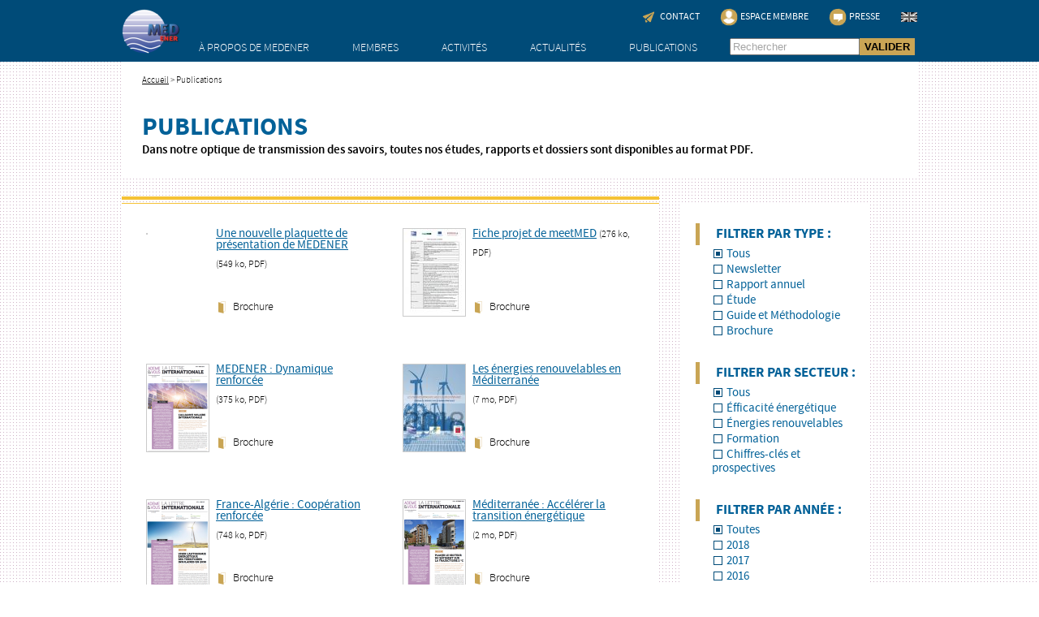

--- FILE ---
content_type: text/html; charset=UTF-8
request_url: https://www.medener.org/publications/
body_size: 8944
content:
<!doctype html>
<!--[if lt IE 7]><html class="no-js lt-ie10 lt-ie9 lt-ie8 lt-ie7" lang="fr-FR"> <![endif]-->
<!--[if IE 7]><html class="no-js lt-ie10 lt-ie9 lt-ie8" lang="fr-FR"> <![endif]-->
<!--[if IE 8]><html class="no-js lt-ie10 lt-ie9" lang="fr-FR"> <![endif]-->
<!--[if IE 9]><html class="no-js lt-ie10" lang="fr-FR"> <![endif]-->
<!--[if gt IE 8]><!--> <html class="no-js" lang="fr-FR"> <!--<![endif]-->
	<head>
		<meta charset="UTF-8">
		<title>Publications - Medener</title>

		<meta http-equiv="X-UA-Compatible" content="IE=edge,chrome=1">
		<meta name="viewport" content="width=device-width, initial-scale=1.0">

		<link rel="shortcut icon" href="https://www.medener.org/wp-content/themes/ademe-medener/img/favicon.ico" type="image/x-icon">
		<link rel="icon" href="https://www.medener.org/wp-content/themes/ademe-medener/img/favicon.ico" type="image/x-icon">

		<link href='http://fonts.googleapis.com/css?family=Maven+Pro:400,700' rel='stylesheet' type='text/css'>

		<link rel="stylesheet" type="text/css" href="https://www.medener.org/wp-content/themes/ademe-medener/css/QapTcha.jquery.css" media="screen" />
		<link rel="stylesheet" type="text/css" href="https://www.medener.org/wp-content/themes/ademe-medener/vendor/font-awesome/css/font-awesome.min.css" media="screen" />
		<link rel="stylesheet" href="https://www.medener.org/wp-content/themes/ademe-medener/style.css">

        <meta name='robots' content='index, follow, max-image-preview:large, max-snippet:-1, max-video-preview:-1' />
<link rel="alternate" hreflang="en-us" href="https://www.medener.org/en/publications/" />
<link rel="alternate" hreflang="fr-fr" href="https://www.medener.org/publications/" />

	<!-- This site is optimized with the Yoast SEO plugin v16.9 - https://yoast.com/wordpress/plugins/seo/ -->
	<link rel="canonical" href="https://www.medener.org/publications/" />
	<meta property="og:locale" content="fr_FR" />
	<meta property="og:type" content="article" />
	<meta property="og:title" content="Publications - Medener" />
	<meta property="og:url" content="https://www.medener.org/publications/" />
	<meta property="og:site_name" content="Medener" />
	<meta property="article:modified_time" content="2015-06-24T09:36:08+00:00" />
	<meta name="twitter:card" content="summary" />
	<script type="application/ld+json" class="yoast-schema-graph">{"@context":"https://schema.org","@graph":[{"@type":"WebSite","@id":"https://www.medener.org/#website","url":"https://www.medener.org/","name":"Medener","description":"Association m\u00e9diterran\u00e9enne des agences nationales  de ma\u00eetrise de l&#039;\u00e9nergie","potentialAction":[{"@type":"SearchAction","target":{"@type":"EntryPoint","urlTemplate":"https://www.medener.org/?s={search_term_string}"},"query-input":"required name=search_term_string"}],"inLanguage":"fr-FR"},{"@type":"WebPage","@id":"https://www.medener.org/publications/#webpage","url":"https://www.medener.org/publications/","name":"Publications - Medener","isPartOf":{"@id":"https://www.medener.org/#website"},"datePublished":"2015-03-18T09:56:38+00:00","dateModified":"2015-06-24T09:36:08+00:00","breadcrumb":{"@id":"https://www.medener.org/publications/#breadcrumb"},"inLanguage":"fr-FR","potentialAction":[{"@type":"ReadAction","target":["https://www.medener.org/publications/"]}]},{"@type":"BreadcrumbList","@id":"https://www.medener.org/publications/#breadcrumb","itemListElement":[{"@type":"ListItem","position":1,"name":"Accueil","item":"https://www.medener.org/"},{"@type":"ListItem","position":2,"name":"Publications"}]}]}</script>
	<!-- / Yoast SEO plugin. -->


<link rel='dns-prefetch' href='//www.medener.org' />
<link rel='dns-prefetch' href='//s.w.org' />
<link href='https://fonts.gstatic.com' crossorigin rel='preconnect' />
<link rel="alternate" type="application/rss+xml" title="Medener &raquo; Publications Flux des commentaires" href="https://www.medener.org/publications/feed/" />
		<script type="text/javascript">
			window._wpemojiSettings = {"baseUrl":"https:\/\/s.w.org\/images\/core\/emoji\/13.1.0\/72x72\/","ext":".png","svgUrl":"https:\/\/s.w.org\/images\/core\/emoji\/13.1.0\/svg\/","svgExt":".svg","source":{"concatemoji":"https:\/\/www.medener.org\/wp-includes\/js\/wp-emoji-release.min.js?ver=5.8.12"}};
			!function(e,a,t){var n,r,o,i=a.createElement("canvas"),p=i.getContext&&i.getContext("2d");function s(e,t){var a=String.fromCharCode;p.clearRect(0,0,i.width,i.height),p.fillText(a.apply(this,e),0,0);e=i.toDataURL();return p.clearRect(0,0,i.width,i.height),p.fillText(a.apply(this,t),0,0),e===i.toDataURL()}function c(e){var t=a.createElement("script");t.src=e,t.defer=t.type="text/javascript",a.getElementsByTagName("head")[0].appendChild(t)}for(o=Array("flag","emoji"),t.supports={everything:!0,everythingExceptFlag:!0},r=0;r<o.length;r++)t.supports[o[r]]=function(e){if(!p||!p.fillText)return!1;switch(p.textBaseline="top",p.font="600 32px Arial",e){case"flag":return s([127987,65039,8205,9895,65039],[127987,65039,8203,9895,65039])?!1:!s([55356,56826,55356,56819],[55356,56826,8203,55356,56819])&&!s([55356,57332,56128,56423,56128,56418,56128,56421,56128,56430,56128,56423,56128,56447],[55356,57332,8203,56128,56423,8203,56128,56418,8203,56128,56421,8203,56128,56430,8203,56128,56423,8203,56128,56447]);case"emoji":return!s([10084,65039,8205,55357,56613],[10084,65039,8203,55357,56613])}return!1}(o[r]),t.supports.everything=t.supports.everything&&t.supports[o[r]],"flag"!==o[r]&&(t.supports.everythingExceptFlag=t.supports.everythingExceptFlag&&t.supports[o[r]]);t.supports.everythingExceptFlag=t.supports.everythingExceptFlag&&!t.supports.flag,t.DOMReady=!1,t.readyCallback=function(){t.DOMReady=!0},t.supports.everything||(n=function(){t.readyCallback()},a.addEventListener?(a.addEventListener("DOMContentLoaded",n,!1),e.addEventListener("load",n,!1)):(e.attachEvent("onload",n),a.attachEvent("onreadystatechange",function(){"complete"===a.readyState&&t.readyCallback()})),(n=t.source||{}).concatemoji?c(n.concatemoji):n.wpemoji&&n.twemoji&&(c(n.twemoji),c(n.wpemoji)))}(window,document,window._wpemojiSettings);
		</script>
		<style type="text/css">
img.wp-smiley,
img.emoji {
	display: inline !important;
	border: none !important;
	box-shadow: none !important;
	height: 1em !important;
	width: 1em !important;
	margin: 0 .07em !important;
	vertical-align: -0.1em !important;
	background: none !important;
	padding: 0 !important;
}
</style>
	<link rel='stylesheet' id='wp-block-library-css'  href='https://www.medener.org/wp-includes/css/dist/block-library/style.min.css?ver=5.8.12' type='text/css' media='all' />
<link rel='stylesheet' id='contact-form-7-css'  href='https://www.medener.org/wp-content/plugins/contact-form-7/includes/css/styles.css?ver=5.4.2' type='text/css' media='all' />
<link rel='stylesheet' id='theme-my-login-css'  href='https://www.medener.org/wp-content/plugins/theme-my-login/assets/styles/theme-my-login.min.css?ver=7.1.3' type='text/css' media='all' />
<link rel='stylesheet' id='wpml-legacy-dropdown-0-css'  href='//www.medener.org/wp-content/plugins/sitepress-multilingual-cms/templates/language-switchers/legacy-dropdown/style.min.css?ver=1' type='text/css' media='all' />
<style id='wpml-legacy-dropdown-0-inline-css' type='text/css'>
.wpml-ls-statics-shortcode_actions, .wpml-ls-statics-shortcode_actions .wpml-ls-sub-menu, .wpml-ls-statics-shortcode_actions a {border-color:#cdcdcd;}.wpml-ls-statics-shortcode_actions a {color:#444444;background-color:#ffffff;}.wpml-ls-statics-shortcode_actions a:hover,.wpml-ls-statics-shortcode_actions a:focus {color:#000000;background-color:#eeeeee;}.wpml-ls-statics-shortcode_actions .wpml-ls-current-language>a {color:#444444;background-color:#ffffff;}.wpml-ls-statics-shortcode_actions .wpml-ls-current-language:hover>a, .wpml-ls-statics-shortcode_actions .wpml-ls-current-language>a:focus {color:#000000;background-color:#eeeeee;}
</style>
<script type='text/javascript' src='https://www.medener.org/wp-includes/js/jquery/jquery.min.js?ver=3.6.0' id='jquery-core-js'></script>
<script type='text/javascript' src='https://www.medener.org/wp-includes/js/jquery/jquery-migrate.min.js?ver=3.3.2' id='jquery-migrate-js'></script>
<script type='text/javascript' src='//www.medener.org/wp-content/plugins/sitepress-multilingual-cms/templates/language-switchers/legacy-dropdown/script.min.js?ver=1' id='wpml-legacy-dropdown-0-js'></script>
<link rel="https://api.w.org/" href="https://www.medener.org/wp-json/" /><link rel="alternate" type="application/json" href="https://www.medener.org/wp-json/wp/v2/pages/106" /><link rel="EditURI" type="application/rsd+xml" title="RSD" href="https://www.medener.org/xmlrpc.php?rsd" />
<link rel="wlwmanifest" type="application/wlwmanifest+xml" href="https://www.medener.org/wp-includes/wlwmanifest.xml" /> 
<meta name="generator" content="WordPress 5.8.12" />
<link rel='shortlink' href='https://www.medener.org/?p=106' />
<link rel="alternate" type="application/json+oembed" href="https://www.medener.org/wp-json/oembed/1.0/embed?url=https%3A%2F%2Fwww.medener.org%2Fpublications%2F" />
<link rel="alternate" type="text/xml+oembed" href="https://www.medener.org/wp-json/oembed/1.0/embed?url=https%3A%2F%2Fwww.medener.org%2Fpublications%2F&#038;format=xml" />
<meta name="generator" content="WPML ver:4.4.10 stt:1,4;" />

        <script src="https://ajax.googleapis.com/ajax/libs/jquery/1.12.4/jquery.min.js"></script>

        		<script src="//code.jquery.com/jquery-migrate-1.2.1.min.js"></script>
        <script src="https://www.medener.org/wp-content/themes/ademe-medener/js/jquery.tools.min.js"></script>
		<script type="text/javascript" src="https://www.medener.org/wp-content/themes/ademe-medener/js/jquery-ui.js"></script>
		<script type="text/javascript" src="https://www.medener.org/wp-content/themes/ademe-medener/js/jquery.ui.touch.js"></script>
		<script type="text/javascript" src="https://www.medener.org/wp-content/themes/ademe-medener/js/QapTcha.jquery.min.js"></script>
		<script src="https://www.medener.org/wp-content/themes/ademe-medener/js/js.js"></script>

		<script>
			(function(i,s,o,g,r,a,m){i['GoogleAnalyticsObject']=r;i[r]=i[r]||function(){
			(i[r].q=i[r].q||[]).push(arguments)},i[r].l=1*new Date();a=s.createElement(o),
			m=s.getElementsByTagName(o)[0];a.async=1;a.src=g;m.parentNode.insertBefore(a,m)
			})(window,document,'script','//www.google-analytics.com/analytics.js','ga');

			ga('create', 'UA-12073420-13', 'auto');
			ga('send', 'pageview');
		</script>

	</head>

    <body>

	<script>
	$(document).ready(function(){
		$('#menu_publications').addClass('pageOn active')	});
	</script>

	<!-- Début header -->
	<header class="header">

		<div class="container" id="top_menu">

			<div class="inner_container">
								<a tabindex="1" href="https://www.medener.org/" id="logo_menu" title="Association méditerranéenne des agences nationales de maîtrise de l'énergie - Retour à la page d'accueil">
				<img src="https://www.medener.org/wp-content/uploads/2015/03/home-Medener-2COL-v24-73x58.png" alt="Association méditerranéenne des agences nationales de maîtrise de l'énergie - Retour à la page d'accueil" /></a>

				

				<nav>
															<a tabindex="10" href="https://www.medener.org/contact/"><img src="https://www.medener.org/wp-content/themes/ademe-medener/img/email.png" /><span>Contact</span></a>

												<a tabindex="11" href="https://www.medener.org/espace-membre/"><img src="https://www.medener.org/wp-content/themes/ademe-medener/img/espace-membre.png" /><span>Espace Membre</span></a>

												<a tabindex="12" href="https://www.medener.org/page-presse/"><img src="https://www.medener.org/wp-content/themes/ademe-medener/img/presse.png" /><span>Presse</span></a>

															</nav>


				<a tabindex="21" href="https://www.medener.org/en/publications/" id="toggle_language" class="toggle_language_en" title="Version anglaise"></a>


			</div>

		</div>
				<!-- Début mega menu -->
		<div id="container_megamenu">

			<div class="container" id="mega_menu">
				<div class="inner_container">
					<nav>
						<ul>
													<li tabindex="30" class="liens_1" id="menu_a_propos">À propos de MEDENER
								<div class="roll_megamenu">
									<div>
																				<img src="https://www.medener.org/wp-content/uploads/2015/03/Apropo_mini-212x120.jpg" alt="" />
									</div>
									<div>
										<div class="titre_menu">À propos de MEDENER</div>

										<p>MEDENER regroupe des agences méditerranéennes autour de problématiques énergétiques.</p>

																			</div>
									<div >
										
											<ul class='petite'>												<li><a tabindex="30" style="text-decoration"  href="https://www.medener.org/qui-sommes-nous/">Qui sommes-nous ?</a></li>
																								<li><a tabindex="31" style="text-decoration"  href="https://www.medener.org/vision-et-missions/">Vision et missions</a></li>
												</ul><ul class='petite'>												<li><a tabindex="32" style="text-decoration"  href="https://www.medener.org/partenaires/">Nos partenaires</a></li>
												</ul>
									</div>
									<div class="clear"></div>
								</div>
							</li>


														<li tabindex="34" class="liens_1" id="menu_membres">Membres
								<div class="roll_megamenu">
									<div>
																				<img src="https://www.medener.org/wp-content/uploads/2015/03/Membre_mini-212x120.jpg" alt="" />
									</div>
									<div>
										<div class="titre_menu">Membres</div>

										<p>MEDENER réunit 12 associations sur les rives nord et sud de la Méditerranée.</p>

																				<a tabindex="34" href="https://www.medener.org/carte-du-reseau/">
											<img src="https://www.medener.org/wp-content/themes/ademe-medener/img/decouvrir.png" alt="" />
											Voir la carte du réseau
										</a>
																			</div>
									<div style='padding-top:15px;'>
										
											<ul>													<li><a tabindex="35" href="https://www.medener.org/membre/france/">ADEME - France</a></li>
																										<li><a tabindex="36" href="https://www.medener.org/membre/portugal/">ADENE – Portugal</a></li>
																										<li><a tabindex="37" href="https://www.medener.org/membre/liban/">ALMEE - Liban</a></li>
																										<li><a tabindex="38" href="https://www.medener.org/membre/maroc/">AMEE - Maroc</a></li>
													</ul><ul>													<li><a tabindex="39" href="https://www.medener.org/membre/tunisie/">ANME – Tunisie</a></li>
																										<li><a tabindex="40" href="https://www.medener.org/membre/aprue-algerie/">APRUE – Algérie</a></li>
																										<li><a tabindex="41" href="https://www.medener.org/membre/cres-grece/">CRES - Grèce</a></li>
																										<li><a tabindex="42" href="https://www.medener.org/membre/enea-italie/">ENEA - Italie</a></li>
													</ul><ul>													<li><a tabindex="43" href="https://www.medener.org/membre/ewa-malta/">EWA - Malta</a></li>
																										<li><a tabindex="44" href="https://www.medener.org/membre/idae-espagne/">IDAE – Espagne</a></li>
																										<li><a tabindex="45" href="https://www.medener.org/membre/nerc-syrie/">NERC - Syrie</a></li>
																										<li><a tabindex="46" href="https://www.medener.org/membre/nerc-jordanie/">NERC – Jordanie</a></li>
													</ul><ul>													<li><a tabindex="47" href="https://www.medener.org/membre/pec-palestine/">PEC - Palestine</a></li>
													</ul>
									</div>
									<div class="clear"></div>
								</div>
							</li>


														<li tabindex="49" class="liens_1" id="menu_activites">Activités
								<div class="roll_megamenu">
									<div>
																				<img src="https://www.medener.org/wp-content/uploads/2015/03/Activits-2_mini-212x120.jpg" alt="" />
									</div>
									<div>
										<div class="titre_menu">Activités</div>

										<p>Le réseau MEDENER intervient sur 6 pôles d’activités afin de partager son savoir en matière d'énergie.</p>

																				<a tabindex="49" href="https://www.medener.org/presentation-des-activites/">
											<img src="https://www.medener.org/wp-content/themes/ademe-medener/img/decouvrir.png" alt="" />
											Présentation des activités
										</a>
																			</div>
									<div >
										
											<ul class='moyenne'>												<li><a tabindex="50"  href="https://www.medener.org/activite/bonnes-pratiques/">Bonnes pratiques</a></li>
																								<li><a tabindex="51"  href="https://www.medener.org/projets/">Projets</a></li>
																								<li><a tabindex="52"  href="https://www.medener.org/activite/observatoires/">Observatoire et prospectives</a></li>
												</ul><ul class='moyenne'>												<li><a tabindex="53"  href="https://www.medener.org/activite/formation/">Formation</a></li>
																								<li><a tabindex="54"  href="https://www.medener.org/activite/partenariats/">Partenariats</a></li>
																								<li><a tabindex="55"  href="https://www.medener.org/activite/communication/">Communication</a></li>
												</ul>
									</div>
									<div class="clear"></div>
								</div>
							</li>


														<li tabindex="57" class="liens_1" id="menu_actualites">Actualités
								<div class="roll_megamenu">
									<div>
																				<img src="" alt="" />
									</div>
									<div>
										<div class="titre_menu">Actualités</div>

										<p></p>

																			</div>
									<div >
										
											<ul class='petite'>												<li><a tabindex="57" style="text-decoration"  href="https://www.medener.org/actualites/">Toutes les actualités</a></li>
																								<li><a tabindex="58" style="text-decoration"  href="https://www.medener.org/evenements/">Événements & Recrutement</a></li>
												</ul>
									</div>
									<div class="clear"></div>
								</div>
							</li>


														<li tabindex="60" class="liens_1" id="menu_publication">Publications
								<div class="roll_megamenu">
									<div>
																				<img src="" alt="" />
									</div>
									<div>
										<div class="titre_menu">Publications</div>

										<p></p>

																			</div>
									<div >
										
											<ul class='petite'>												<li><a tabindex="60" style="text-decoration"  href="https://www.medener.org/publications/">Publications</a></li>
																								<li><a tabindex="61" style="text-decoration"  href="https://www.medener.org/newsletters/">Newsletters</a></li>
												</ul>
									</div>
									<div class="clear"></div>
								</div>
							</li>


													</ul>
						<form class="search" method="get" action="https://www.medener.org" role="search" id="search">
							<input tabIndex="70" type="search" name="s" placeholder="Rechercher" />
							<button tabIndex="71" type="submit" role="button" value="Valider la recherche">VALIDER</button>
						</form>
					</nav>


				</div>
			</div>


		</div>
		<!-- /Fin mega menu -->
			</header>
	<!-- /Fin header -->

<script>
$(document).ready(function(){
	$('.filtre li').click(function(){
		$(this).closest("ul").find('.case').removeClass("active");
		$(this).find('.case').addClass("active");

		filter();

	});

	// duplicate
	$('.filtre li').keyup(function(e){
          if (e.keyCode === 13) {
               $(this).closest("ul").find('.case').removeClass("active");
				$(this).find('.case').addClass("active");

				filter();
          }
     });
});

function filter(){
	var type = "all";
	var secteur = "all";
	var annee = "all";
	var publications = $('.publication').length;
	var publications_hide = 0;

	$('#types_filtre .case').each(function(){
		if ($(this).hasClass("active")){
			type = $(this).closest("li").attr("data-filter");
		}
	});
	$('#secteurs_filtre .case').each(function(){
		if ($(this).hasClass("active")){
			secteur = $(this).closest("li").attr("data-filter");
		}
	});
	$('#annees_filtre .case').each(function(){
		if ($(this).hasClass("active")){
			annee = $(this).closest("li").attr("data-filter");
		}
	});

	$('#no_publications').hide();
	$('.publication').show();
	$(".publication").each(function(){
		if (type != "all"){
			if ($(this).attr("data-type") != type) { $(this).hide(); publications_hide++; }
		}
		if (secteur != "all"){
			if ($(this).attr("data-secteur") != secteur) { $(this).hide(); publications_hide++; }
		}
		if (annee != "all"){
			if ($(this).attr("data-annee") != annee) { $(this).hide(); publications_hide++; }
		}
	});

	if(publications == publications_hide)
	{
		$('#no_publications').show();
	}
}
</script>

<!-- Début contenu -->
<div id="page">
	<!-- Début haut de page -->
	<div id="haut_page">
		<div class="inner_container">
			<div>
				<!-- Début fil d'ariane -->
<div id="breadcrumb">
	<ul>
	<li><a tabIndex="80" href="https://www.medener.org">Accueil</a>
	></li>
	<li>
	Publications	</li>
	</ul>
	<!--
	<div id="sociaux">
		<span class='st_facebook' displayText=''></span>
		<span class='st_twitter' displayText=''></span>
	</div>
	-->
</div>
<!-- /Fin fil d'ariane -->

				<h1>Publications</h1>

				<div class="chapeau">
					Dans notre optique de transmission des savoirs, toutes nos études, rapports et dossiers sont disponibles au format PDF.				</div>
			</div>


		</div>
	</div>
	<!-- /Fin haut de page -->

	<!-- Début contenu principal -->
	<div id="publications">
		<div class="inner_container">
			<div>
				<div id="leftcol">
					<div>
						<div id="no_publications" style="display:none;">Il n'y a pas de publications correspondant à votre recherche</div>
												<div class="publication" data-type="220" data-secteur="efficacite_energetique" data-annee="">
														<img src="" alt="" class="thumb_publication"/>

							<div class="inner_publication">
																<a href="https://www.medener.org/wp-content/uploads/2018/10/20180910-MEDENER_Leaflet-VF.pdf" target="_blank" title="Télécharger Une nouvelle plaquette de présentation de MEDENER (nouvelle fenêtre)" onclick='ga("sen", "event", "Téléchargement fichier", "Une nouvelle plaquette de présentation de MEDENER", "Publications");'>Une nouvelle plaquette de présentation de MEDENER</a>
								<span class="infos_fichier">(549 ko, PDF)</span>

																<div class="type">
									<img height="15" src="https://www.medener.org/wp-content/themes/ademe-medener/img/picto_brochure.svg" alt="" /> Brochure								</div>
							</div>
						</div>
												<div class="publication" data-type="220" data-secteur="efficacite_energetique" data-annee="2018">
														<img src="https://www.medener.org/wp-content/uploads/2018/10/Couverture-fiche-projet-76x107.jpg" alt="" class="thumb_publication"/>

							<div class="inner_publication">
																<a href="https://www.medener.org/wp-content/uploads/2015/04/meetMED-Project-Chart_final-FR.pdf" target="_blank" title="Télécharger Fiche projet de meetMED (nouvelle fenêtre)" onclick='ga("sen", "event", "Téléchargement fichier", "Fiche projet de meetMED", "Publications");'>Fiche projet de meetMED</a>
								<span class="infos_fichier">(276 ko, PDF)</span>

																<div class="type">
									<img height="15" src="https://www.medener.org/wp-content/themes/ademe-medener/img/picto_brochure.svg" alt="" /> Brochure								</div>
							</div>
						</div>
												<div class="publication" data-type="220" data-secteur="efficacite_energetique" data-annee="2018">
														<img src="https://www.medener.org/wp-content/uploads/2018/05/Couv-LI-fr-0318-76x107.png" alt="" class="thumb_publication"/>

							<div class="inner_publication">
																<a href="https://www.medener.org/wp-content/uploads/2018/05/ademe_lalettre_internationale_44_fr_web.pdf" target="_blank" title="Télécharger MEDENER : Dynamique renforcée (nouvelle fenêtre)" onclick='ga("sen", "event", "Téléchargement fichier", "MEDENER : Dynamique renforcée", "Publications");'>MEDENER : Dynamique renforcée</a>
								<span class="infos_fichier">(375 ko, PDF)</span>

																<div class="type">
									<img height="15" src="https://www.medener.org/wp-content/themes/ademe-medener/img/picto_brochure.svg" alt="" /> Brochure								</div>
							</div>
						</div>
												<div class="publication" data-type="220" data-secteur="energies_renouvelables" data-annee="2010">
														<img src="https://www.medener.org/wp-content/uploads/2018/04/Couv-Brochure-ENR-76x107.jpg" alt="" class="thumb_publication"/>

							<div class="inner_publication">
																<a href="https://www.medener.org/wp-content/uploads/2018/12/MEDENER_OME-Brochure_ENR_PDF2018.pdf" target="_blank" title="Télécharger Les énergies renouvelables en Méditerranée (nouvelle fenêtre)" onclick='ga("sen", "event", "Téléchargement fichier", "Les énergies renouvelables en Méditerranée", "Publications");'>Les énergies renouvelables en Méditerranée</a>
								<span class="infos_fichier">(7 mo, PDF)</span>

																<div class="type">
									<img height="15" src="https://www.medener.org/wp-content/themes/ademe-medener/img/picto_brochure.svg" alt="" /> Brochure								</div>
							</div>
						</div>
												<div class="publication" data-type="220" data-secteur="efficacite_energetique" data-annee="2017">
														<img src="https://www.medener.org/wp-content/uploads/2018/02/couv-41-fr-76x107.png" alt="" class="thumb_publication"/>

							<div class="inner_publication">
																<a href="https://www.medener.org/wp-content/uploads/2018/02/ademe_lalettre_internationale_41_fr.pdf" target="_blank" title="Télécharger France-Algérie : Coopération renforcée (nouvelle fenêtre)" onclick='ga("sen", "event", "Téléchargement fichier", "France-Algérie : Coopération renforcée", "Publications");'>France-Algérie : Coopération renforcée</a>
								<span class="infos_fichier">(748 ko, PDF)</span>

																<div class="type">
									<img height="15" src="https://www.medener.org/wp-content/themes/ademe-medener/img/picto_brochure.svg" alt="" /> Brochure								</div>
							</div>
						</div>
												<div class="publication" data-type="220" data-secteur="efficacite_energetique" data-annee="2016">
														<img src="https://www.medener.org/wp-content/uploads/2018/02/couv-38-fr-76x107.png" alt="" class="thumb_publication"/>

							<div class="inner_publication">
																<a href="https://www.medener.org/wp-content/uploads/2018/02/ademe-lalettre-internationale-38-fr.pdf" target="_blank" title="Télécharger Méditerranée : Accélérer la transition énergétique (nouvelle fenêtre)" onclick='ga("sen", "event", "Téléchargement fichier", "Méditerranée : Accélérer la transition énergétique", "Publications");'>Méditerranée : Accélérer la transition énergétique</a>
								<span class="infos_fichier">(2 mo, PDF)</span>

																<div class="type">
									<img height="15" src="https://www.medener.org/wp-content/themes/ademe-medener/img/picto_brochure.svg" alt="" /> Brochure								</div>
							</div>
						</div>
												<div class="publication" data-type="220" data-secteur="efficacite_energetique" data-annee="2015">
														<img src="https://www.medener.org/wp-content/uploads/2018/02/couv-34-fr-76x107.png" alt="" class="thumb_publication"/>

							<div class="inner_publication">
																<a href="https://www.medener.org/wp-content/uploads/2018/02/ademe-lalettre-internationale-34-fr.pdf" target="_blank" title="Télécharger Méditerranée : En route vers la transition énergétique (nouvelle fenêtre)" onclick='ga("sen", "event", "Téléchargement fichier", "Méditerranée : En route vers la transition énergétique", "Publications");'>Méditerranée : En route vers la transition énergétique</a>
								<span class="infos_fichier">(358 ko, PDF)</span>

																<div class="type">
									<img height="15" src="https://www.medener.org/wp-content/themes/ademe-medener/img/picto_brochure.svg" alt="" /> Brochure								</div>
							</div>
						</div>
												<div class="publication" data-type="220" data-secteur="efficacite_energetique" data-annee="2014">
														<img src="https://www.medener.org/wp-content/uploads/2018/02/couv-30-fr-76x107.png" alt="" class="thumb_publication"/>

							<div class="inner_publication">
																<a href="https://www.medener.org/wp-content/uploads/2018/02/ademe-lalettre-internationale-30-fr.pdf" target="_blank" title="Télécharger Jumelage ADEREE/ADEME-BMWi : Un partenariat réussi (nouvelle fenêtre)" onclick='ga("sen", "event", "Téléchargement fichier", "Jumelage ADEREE/ADEME-BMWi : Un partenariat réussi", "Publications");'>Jumelage ADEREE/ADEME-BMWi : Un partenariat réussi</a>
								<span class="infos_fichier">(895 ko, PDF)</span>

																<div class="type">
									<img height="15" src="https://www.medener.org/wp-content/themes/ademe-medener/img/picto_brochure.svg" alt="" /> Brochure								</div>
							</div>
						</div>
												<div class="publication" data-type="220" data-secteur="efficacite_energetique" data-annee="2014">
														<img src="https://www.medener.org/wp-content/uploads/2018/02/couv-29-fr-76x107.png" alt="" class="thumb_publication"/>

							<div class="inner_publication">
																<a href="https://www.medener.org/wp-content/uploads/2018/02/ademe-lalettre-internationale-29-fr.pdf" target="_blank" title="Télécharger MEDENER : Vers la transition énergétique en Méditerranée (nouvelle fenêtre)" onclick='ga("sen", "event", "Téléchargement fichier", "MEDENER : Vers la transition énergétique en Méditerranée", "Publications");'>MEDENER : Vers la transition énergétique en Méditerranée</a>
								<span class="infos_fichier">(710 ko, PDF)</span>

																<div class="type">
									<img height="15" src="https://www.medener.org/wp-content/themes/ademe-medener/img/picto_brochure.svg" alt="" /> Brochure								</div>
							</div>
						</div>
												<div class="publication" data-type="220" data-secteur="efficacite_energetique" data-annee="2013">
														<img src="https://www.medener.org/wp-content/uploads/2018/02/couv-27-fr-76x107.png" alt="" class="thumb_publication"/>

							<div class="inner_publication">
																<a href="https://www.medener.org/wp-content/uploads/2018/02/ademe-lalettre-internationale-27-fr.pdf" target="_blank" title="Télécharger MEDENER, animateur de la Transition énergétique en Méditerranée (nouvelle fenêtre)" onclick='ga("sen", "event", "Téléchargement fichier", "MEDENER, animateur de la Transition énergétique en Méditerranée", "Publications");'>MEDENER, animateur de la Transition énergétique en Méditerranée</a>
								<span class="infos_fichier">(970 ko, PDF)</span>

																<div class="type">
									<img height="15" src="https://www.medener.org/wp-content/themes/ademe-medener/img/picto_brochure.svg" alt="" /> Brochure								</div>
							</div>
						</div>
												<div class="publication" data-type="220" data-secteur="efficacite_energetique" data-annee="2013">
														<img src="https://www.medener.org/wp-content/uploads/2018/02/couv-26-fr-76x107.png" alt="" class="thumb_publication"/>

							<div class="inner_publication">
																<a href="https://www.medener.org/wp-content/uploads/2018/02/ademe-lalettre-internationale-26-fr.pdf" target="_blank" title="Télécharger Efficacité énergétique : Les avancées de MEDENER (nouvelle fenêtre)" onclick='ga("sen", "event", "Téléchargement fichier", "Efficacité énergétique : Les avancées de MEDENER", "Publications");'>Efficacité énergétique : Les avancées de MEDENER</a>
								<span class="infos_fichier">(568 ko, PDF)</span>

																<div class="type">
									<img height="15" src="https://www.medener.org/wp-content/themes/ademe-medener/img/picto_brochure.svg" alt="" /> Brochure								</div>
							</div>
						</div>
												<div class="publication" data-type="220" data-secteur="efficacite_energetique" data-annee="2016">
														<img src="https://www.medener.org/wp-content/uploads/2016/07/Capture_couverture_brochure_scénario_2040-76x107.jpg" alt="" class="thumb_publication"/>

							<div class="inner_publication">
																<a href="https://www.medener.org/wp-content/uploads/2016/07/2016_Scenario2040TransitionEnergétiqueMéditerranée_VFR.pdf" target="_blank" title="Télécharger La Transition Energétique en Méditerranée, scénario 2040 (nouvelle fenêtre)" onclick='ga("sen", "event", "Téléchargement fichier", "La Transition Energétique en Méditerranée, scénario 2040", "Publications");'>La Transition Energétique en Méditerranée, scénario 2040</a>
								<span class="infos_fichier">(3 mo, PDF)</span>

																<div class="type">
									<img height="15" src="https://www.medener.org/wp-content/themes/ademe-medener/img/picto_brochure.svg" alt="" /> Brochure								</div>
							</div>
						</div>
												<div class="publication" data-type="227" data-secteur="efficacite_energetique" data-annee="2013">
														<img src="https://www.medener.org/wp-content/uploads/2015/10/Synthese-Transition-Energ-Mediterranee-Synthese_18Sept2013-1-76x107.jpg" alt="" class="thumb_publication"/>

							<div class="inner_publication">
																<a href="https://www.medener.org/wp-content/uploads/2015/05/Synthese-Transition-Energ-Mediterranée-Synthese_18Sept2013.pdf" target="_blank" title="Télécharger Synthèse sur la transition énergétique &#8211; Colloque Octobre 2013 (nouvelle fenêtre)" onclick='ga("sen", "event", "Téléchargement fichier", "Synthèse sur la transition énergétique &#8211; Colloque Octobre 2013", "Publications");'>Synthèse sur la transition énergétique &#8211; Colloque Octobre 2013</a>
								<span class="infos_fichier">(4 mo, PDF)</span>

																<div class="type">
									<img height="15" src="https://www.medener.org/wp-content/themes/ademe-medener/img/picto_rapport-annuel.svg" alt="" /> Rapport annuel								</div>
							</div>
						</div>
												<div class="publication" data-type="227" data-secteur="efficacite_energetique" data-annee="2014">
														<img src="https://www.medener.org/wp-content/uploads/2015/05/tendances-efficacite-energetique-pays-bassin-mediterraneen-81771-1-76x107.jpg" alt="" class="thumb_publication"/>

							<div class="inner_publication">
																<a href="https://www.medener.org/wp-content/uploads/2017/11/tendances-efficacite-energetique-pays-bassin-mediterraneen-8177.pdf" target="_blank" title="Télécharger Tendances de l&rsquo;efficacité énergétique dans les pays du bassin méditerranéen (nouvelle fenêtre)" onclick='ga("sen", "event", "Téléchargement fichier", "Tendances de l&rsquo;efficacité énergétique dans les pays du bassin méditerranéen", "Publications");'>Tendances de l&rsquo;efficacité énergétique dans les pays du bassin méditerranéen</a>
								<span class="infos_fichier">(6 mo, PDF)</span>

																<div class="type">
									<img height="15" src="https://www.medener.org/wp-content/themes/ademe-medener/img/picto_rapport-annuel.svg" alt="" /> Rapport annuel								</div>
							</div>
						</div>
												<div class="publication" data-type="220" data-secteur="chiffres_cles" data-annee="2015">
														<img src="https://www.medener.org/wp-content/uploads/2015/08/ademe-lettre-internationale-33-fr1-1-76x107.jpg" alt="" class="thumb_publication"/>

							<div class="inner_publication">
																<a href="https://www.medener.org/wp-content/uploads/2015/04/ademe-lettre-internationale-33-fr1.pdf" target="_blank" title="Télécharger La méditerranée s&#8217;empare de son avenir climatique (nouvelle fenêtre)" onclick='ga("sen", "event", "Téléchargement fichier", "La méditerranée s&#8217;empare de son avenir climatique", "Publications");'>La méditerranée s&#8217;empare de son avenir climatique</a>
								<span class="infos_fichier">(3 mo, PDF)</span>

																<div class="type">
									<img height="15" src="https://www.medener.org/wp-content/themes/ademe-medener/img/picto_brochure.svg" alt="" /> Brochure								</div>
							</div>
						</div>
												<div class="clear"></div>
					</div>
				</div>

				<div id="rightcol">
					<div class="filtre">
						<div class="titre_filtre">Filtrer par type :</div>
						<ul id="types_filtre">
														<li data-filter="all" tabIndex="100" ><div class="case active" ></div>Tous</li>
														
								<li data-filter="3268" tabIndex="101" ><div class="case"></div>Newsletter</li>
															
								<li data-filter="227" tabIndex="102" ><div class="case"></div>Rapport annuel</li>
															
								<li data-filter="226" tabIndex="103" ><div class="case"></div>Étude</li>
															
								<li data-filter="225" tabIndex="104" ><div class="case"></div>Guide et Méthodologie</li>
															
								<li data-filter="220" tabIndex="105" ><div class="case"></div>Brochure</li>
																					</ul>

						<div class="titre_filtre">Filtrer par secteur :</div>
						<ul id="secteurs_filtre">
							<li data-filter="all" tabIndex="106" ><div class="case active" ></div>Tous</li>
																						<li data-filter="efficacite_energetique" tabIndex="107" ><div class="case" ></div>Éfficacité énergétique</li>
																							<li data-filter="energies_renouvelables" tabIndex="108" ><div class="case" ></div>Énergies renouvelables</li>
																							<li data-filter="formation" tabIndex="109" ><div class="case" ></div>Formation</li>
																							<li data-filter="chiffres_cles" tabIndex="110" ><div class="case" ></div>Chiffres-clés et prospectives</li>
																					</ul>

						<div class="titre_filtre">Filtrer par année :</div>
						<ul id="annees_filtre">
							<li data-filter="all" tabIndex="111" ><div class="case active"></div>Toutes</li>
																						<li data-filter="2018" tabIndex="112" ><div class="case" ></div>2018</li>
																							<li data-filter="2017" tabIndex="113" ><div class="case" ></div>2017</li>
																							<li data-filter="2016" tabIndex="114" ><div class="case" ></div>2016</li>
																							<li data-filter="2015" tabIndex="115" ><div class="case" ></div>2015</li>
																							<li data-filter="2014" tabIndex="116" ><div class="case" ></div>2014</li>
																							<li data-filter="2013" tabIndex="117" ><div class="case" ></div>2013</li>
																							<li data-filter="2010" tabIndex="118" ><div class="case" ></div>2010</li>
																							<li data-filter="" tabIndex="119" ><div class="case" ></div></li>
															
						</ul>
					</div>
				</div>
				<div class="clear"></div>
			</div>
		</div>
	</div>
	<!-- /Fin contenu principal -->

</div>

<!-- Début footer -->
<footer>
	<div class="inner_container">
				<img id="logo_footer" src="https://www.medener.org/wp-content/uploads/2015/03/home-Medener-2COL-v24-164x130.png" alt="Association méditerranéenne <br />
des agences nationales de <br />
maîtrise de l'énergie" />

				<nav id="footer_menu">
			<ul>				<li><a href="https://www.medener.org/qui-sommes-nous/">À propos de MEDENER</a></li>
								<li><a href="https://www.medener.org/carte-du-reseau/">Membres</a></li>
								<li><a href="https://www.medener.org/projets/">Projets</a></li>
								<li><a href="https://www.medener.org/actualites/">Actualités</a></li>
								<li><a href="https://www.medener.org/publications/">Publications</a></li>
				</ul><ul>				<li><a href="https://www.medener.org/espace-membre/">Espace Membre</a></li>
								<li><a href="https://www.medener.org/contact/">Contact</a></li>
								<li><a href="https://www.medener.org/page-presse/">Presse</a></li>
							</ul>
		</nav>

		<nav id="bottom_menu">
							<a href="https://www.medener.org/mentions-legales/">Mentions légales</a>
				 / 							<a href="https://www.medener.org/plan-du-site/">Plan du site</a>
										&copy; MEDENER 2026         </nav>

			</div>
</footer>
<!-- /Fin footer -->

<script type='text/javascript' id='theme-my-login-js-extra'>
/* <![CDATA[ */
var themeMyLogin = {"action":"","errors":[]};
/* ]]> */
</script>
<script type='text/javascript' src='https://www.medener.org/wp-content/plugins/theme-my-login/assets/scripts/theme-my-login.min.js?ver=7.1.3' id='theme-my-login-js'></script>
<script type='text/javascript' src='https://www.medener.org/wp-includes/js/wp-embed.min.js?ver=5.8.12' id='wp-embed-js'></script>


</body>
</html>


--- FILE ---
content_type: text/css
request_url: https://www.medener.org/wp-content/themes/ademe-medener/style.css
body_size: 70856
content:
/* CSS Document */
/* RESET */
html, body, div, span, applet, object, iframe,
h1, h2, h3, h4, h5, h6, p, blockquote, pre,
a, abbr, acronym, address, big, cite, code,
del, dfn, em, img, ins, kbd, q, s, samp,
small, strike, strong, tt, var,
b, u, i, center,
dl, dt, dd, ol, ul, li,
fieldset, form, label, legend,
table, caption, tbody, tfoot, thead, tr, th, td,
article, aside, canvas, details, embed,
figure, figcaption, footer, header, hgroup,
menu, nav, output, ruby, section, summary,
time, mark, audio, video {
  margin: 0;
  padding: 0;
  border: 0;
  font-size: 100%;
  vertical-align: baseline;
}

/* HTML5 display-role reset for older browsers */
article, aside, details, figcaption, figure,
footer, header, hgroup, menu, nav, section {
  display: block;
}

body {
  line-height: 1;
}

ol, ul {
  list-style: none;
}

blockquote, q {
  quotes: none;
}

h1, h2, h3, h4, h5 {
  font-weight: normal;
}

blockquote:before, blockquote:after,
q:before, q:after {
  content: "";
  content: none;
}

table {
  border-collapse: collapse;
  border-spacing: 0;
}

a {
  text-decoration: none;
  color: inherit;
}

.clear {
  clear: both;
  float: none !important;
}

.spacer {
  height: 1px;
  width: 1px;
}

img {
  vertical-align: middle;
}

* {
  -webkit-box-sizing: border-box;
  -moz-box-sizing: border-box;
  box-sizing: border-box;
}

*:focus {
  outline: 1px solid #008fe1;
}

/* MIXINS */
/* FONTS */
@font-face {
  font-family: "source_sans_probold";
  src: url("fonts/SourceSansPro-Bold.eot");
  src: url("fonts/SourceSansPro-Bold.eot?#iefix") format("embedded-opentype"), url("fonts/SourceSansPro-Bold.woff2") format("woff2"), url("fonts/SourceSansPro-Bold.woff") format("woff"), url("fonts/SourceSansPro-Bold.ttf") format("truetype"), url("fonts/SourceSansPro-Bold.svg#source_sans_probold") format("svg");
  font-weight: normal;
  font-style: normal;
}
@font-face {
  font-family: "source_sans_prolight";
  src: url("fonts/SourceSansPro-Light.eot");
  src: url("fonts/SourceSansPro-Light.eot?#iefix") format("embedded-opentype"), url("fonts/SourceSansPro-Light.woff2") format("woff2"), url("fonts/SourceSansPro-Light.woff") format("woff"), url("fonts/SourceSansPro-Light.ttf") format("truetype"), url("fonts/SourceSansPro-Light.svg#source_sans_prolight") format("svg");
  font-weight: normal;
  font-style: normal;
}
@font-face {
  font-family: "source_sans_proregular";
  src: url("fonts/SourceSansPro-Regular.eot");
  src: url("fonts/SourceSansPro-Regular.eot?#iefix") format("embedded-opentype"), url("fonts/SourceSansPro-Regular.woff2") format("woff2"), url("fonts/SourceSansPro-Regular.woff") format("woff"), url("fonts/SourceSansPro-Regular.ttf") format("truetype"), url("fonts/SourceSansPro-Regular.svg#source_sans_proregular") format("svg");
  font-weight: normal;
  font-style: normal;
}
@font-face {
  font-family: "source_sans_prosemibold";
  src: url("fonts/SourceSansPro-Semibold.eot");
  src: url("fonts/SourceSansPro-Semibold.eot?#iefix") format("embedded-opentype"), url("fonts/SourceSansPro-Semibold.woff2") format("woff2"), url("fonts/SourceSansPro-Semibold.woff") format("woff"), url("fonts/SourceSansPro-Semibold.ttf") format("truetype"), url("fonts/SourceSansPro-Semibold.svg#source_sans_prosemibold") format("svg");
  font-weight: normal;
  font-style: normal;
}
@font-face {
  font-family: "source_sans_problack";
  src: url("fonts/sourcesanspro-black.eot");
  src: url("fonts/sourcesanspro-black.eot?#iefix") format("embedded-opentype"), url("fonts/sourcesanspro-black.woff2") format("woff2"), url("fonts/sourcesanspro-black.woff") format("woff"), url("fonts/sourcesanspro-black.ttf") format("truetype"), url("fonts/sourcesanspro-black.svg#source_sans_problack") format("svg");
  font-weight: normal;
  font-style: normal;
}
@font-face {
  font-family: "bitteritalic";
  src: url("fonts/Bitter-Italic.eot");
  src: url("fonts/Bitter-Italic.eot?#iefix") format("embedded-opentype"), url("fonts/Bitter-Italic.woff2") format("woff2"), url("fonts/Bitter-Italic.woff") format("woff"), url("fonts/Bitter-Italic.ttf") format("truetype"), url("fonts/Bitter-Italic.svg#bitteritalic") format("svg");
  font-weight: normal;
  font-style: normal;
}
/* COLORS */
/* GENERAL */
html {
  font-family: source_sans_proregular;
  font-size: 0.85em;
}

body {
  background-image: url(img/background.png);
  background-repeat: repeat;
  min-width: 980px;
}

a {
  color: #026198;
}
a:visited {
  color: #5d316b;
}

legend {
  display: none !important;
}

::-webkit-input-placeholder {
  /* WebKit browsers */
  color: #a5a5a5;
}

:-moz-placeholder {
  /* Mozilla Firefox 4 to 18 */
  color: #a5a5a5;
  opacity: 1;
}

::-moz-placeholder {
  /* Mozilla Firefox 19+ */
  color: #a5a5a5;
  opacity: 1;
}

:-ms-input-placeholder {
  /* Internet Explorer 10+ */
  color: #a5a5a5;
}

.container {
  width: 100%;
}

.inner_container {
  width: 980px;
  margin: auto;
  position: relative;
  height: 100%;
}

.scrollable {
  position: relative;
  overflow: hidden;
}

.scrollable .items {
  width: 20000em;
  position: absolute;
}

.items > div, .items > li {
  float: left;
}

h1 {
  font-family: source_sans_probold;
  font-weight: normal;
  font-size: 2.1em;
  color: white;
  text-transform: uppercase;
}

h2 {
  text-transform: uppercase;
  font-family: source_sans_probold;
  font-weight: normal;
  font-size: 1.3em;
  color: #026198;
}

.bande_titre {
  background-color: #026198;
  height: 46px;
  line-height: 46px;
  -moz-box-shadow: 0 3px 3px 0px #333333;
  -webkit-box-shadow: 0 3px 3px 0px #333333;
  -o-box-shadow: 0 3px 3px 0px #333333;
  box-shadow: 0 3px 3px 0px #333333;
  position: relative;
  z-index: 10;
}
.bande_titre h1 {
  display: inline-block;
  width: 500px;
  position: relative;
  top: 2px;
}
.bande_titre h1 a {
  color: inherit;
}
.bande_titre img {
  position: relative;
  top: -5px;
  margin-right: 6px;
}

input[type=text], input[type=email], input[type=submit], input[type=password] {
  width: 110px;
  height: 20px;
  font-family: source_sans_proregular;
  font-size: 1em;
  border: 1px solid #c9a555;
}

button {
  height: 20px;
  line-height: 20px;
  background-color: #c9a555;
  border: 0;
  color: black;
  font-weight: bold;
  font-size: 0.9em;
  cursor: pointer;
}
button:hover {
  background-color: #184C77;
  color: white;
}

/* HEADER */
header {
  position: relative;
  z-index: 100;
}

#top_menu {
  height: 42px;
  background-color: #004b78;
  text-align: right;
}
#top_menu .container {
  padding-right: 140px;
}
#top_menu nav {
  width: 500px;
  display: inline-block;
  color: white;
  font-size: 0.9em;
  text-align: right;
  padding: 10px 0;
  text-transform: uppercase;
}
#top_menu nav a {
  color: inherit;
  margin: 0 3px;
  margin-left: 20px;
}
#top_menu nav a img {
  margin-right: 3px;
}
#top_menu nav a:hover span {
  border-bottom: 2px solid #f5c235;
}
#top_menu #toggle_language {
  color: white;
  font-size: 0.9em;
  display: inline-block;
  width: 20px;
  height: 12px;
  margin-left: 20px;
  top: 3px;
  position: relative;
}
#top_menu #toggle_language.toggle_language_en {
  background-image: url(img/flag_uk.jpg);
}
#top_menu #toggle_language.toggle_language_en:hover {
  background-image: url(img/flag_uk_hover.jpg);
}
#top_menu #toggle_language.toggle_language_fr {
  background-image: url(img/flag_fr.jpg);
}
#top_menu #toggle_language.toggle_language_fr:hover {
  background-image: url(img/flag_fr_hover.jpg);
}

#container_megamenu {
  font-size: 0.95em;
  position: relative;
}

.roll_megamenu {
  line-height: 120%;
  text-transform: none;
  position: absolute;
  left: 0;
  z-index: 200;
  display: none;
  position: absolute;
  top: 34px;
  left: 0;
  background-color: #004b78;
  height: 120px;
  width: 980px;
  border-top: 1px solid #00456f;
  -moz-box-shadow: 3px 3px 3px 0px #333333;
  -webkit-box-shadow: 3px 3px 3px 0px #333333;
  -o-box-shadow: 3px 3px 3px 0px #333333;
  box-shadow: 3px 3px 3px 0px #333333;
  z-index: 50;
}
.roll_megamenu:hover {
  display: flex !important;
  display: -webkit-flex !important;
  display: -ms-flexbox !important;
  display: -moz-flexbox !important;
}
.roll_megamenu > div {
  float: left;
}
.roll_megamenu > div:nth-child(1) {
  width: 212px;
}
.roll_megamenu > div:nth-child(2) {
  width: 252px;
  padding: 10px 22px;
  position: relative;
}
.roll_megamenu > div:nth-child(2) .titre_menu {
  color: #c9a555;
  text-transform: uppercase;
  font-family: source_sans_probold;
  font-size: 1.4em;
  margin-bottom: 10px;
}
.roll_megamenu > div:nth-child(2) p {
  color: white;
  font-family: source_sans_prolight;
  font-size: 1em;
}
.roll_megamenu > div:nth-child(2) a {
  display: block;
  text-align: right;
  position: absolute;
  top: 90px;
  right: 15px;
  color: white;
  text-decoration: underline;
}
.roll_megamenu > div:nth-child(2) a:hover {
  text-decoration: none;
}
.roll_megamenu > div:nth-child(3) {
  width: 500px;
  height: 105px;
  margin-top: 10px;
  padding-top: 30px;
  border-left: 2px solid white;
}
.roll_megamenu > div:nth-child(3) ul {
  vertical-align: top;
  display: inline-block;
  margin-left: 20px;
  width: 110px;
}
.roll_megamenu > div:nth-child(3) ul li a {
  color: white;
  line-height: 150%;
  font-size: 1em;
  text-decoration: underline;
}
.roll_megamenu > div:nth-child(3) ul li a:hover {
  text-decoration: none;
}
.roll_megamenu > div:nth-child(3) ul.petite {
  width: 145px;
  margin-left: 45px;
}
.roll_megamenu > div:nth-child(3) ul.petite li {
  margin-bottom: 5px;
}
.roll_megamenu > div:nth-child(3) ul.moyenne {
  width: 200px;
}
.roll_megamenu > div:nth-child(3) .single_liens2 {
  color: white;
  line-height: 150%;
  font-size: 1em;
  position: relative;
  top: 10px;
  margin-left: 30px;
  text-decoration: underline;
}
.roll_megamenu > div:nth-child(3) .single_liens2:hover {
  text-decoration: underline;
}

#no_publications {
  text-align: center;
  padding: 20px;
}

#mega_menu {
  background-color: #004b78;
  z-index: 300;
  position: relative;
}
#mega_menu nav {
  font-family: source_sans_prolight;
  color: white;
  font-size: 1.1em;
  text-transform: uppercase;
  position: relative;
  display: flex;
  flex-flow: row wrap;
  display: -webkit-flex;
  -webkit-flex-flow: row wrap;
  display: -ms-flexbox;
  -ms-flex-flow: row wrap;
  display: -moz-flexbox;
  -moz-flex-flow: row wrap;
  align-items: flex-start;
  padding-left: 70px;
}
#mega_menu nav .liens_1 {
  display: inline-block;
  cursor: default;
  /*margin:0 10px;*/
  margin: 0 25px;
  line-height: 34px;
}
#mega_menu nav .liens_1.active {
  background-repeat: repeat-x;
  background-image: url(img/bg_megamenu.png);
  background-position: bottom;
}
#mega_menu nav .liens_1:hover, #mega_menu nav .liens_1:focus {
  background-repeat: repeat-x;
  background-image: url(img/bg_megamenu.png);
  background-position: bottom;
}
#mega_menu nav .liens_1:hover > .roll_megamenu, #mega_menu nav .liens_1:focus > .roll_megamenu {
  display: block !important;
}
#mega_menu form#search {
  position: absolute;
  right: 0px;
  bottom: 8px;
}
#mega_menu form#search button {
  position: relative;
  top: 0px;
  left: -3px;
  height: 21px;
}
#mega_menu form#search input {
  width: 160px;
}

/* FOOTER */
footer {
  height: 389px;
  font-size: 0.85em;
  background-image: url(img/vague_footer.png);
  background-size: 100% 100%;
}
footer #logo_footer {
  position: absolute;
  bottom: 86px;
  left: 0;
}
footer #footer_menu {
  position: absolute;
  left: 190px;
  bottom: 90px;
}
footer #footer_menu ul {
  border-left: 3px solid #eada99;
  float: left;
  padding-left: 6px;
  margin-right: 16px;
}
footer #footer_menu ul a {
  color: white;
  text-transform: uppercase;
  font-family: source_sans_prolight;
  font-size: 1.2em;
  line-height: 130%;
}
footer #footer_menu ul a:hover {
  text-decoration: underline;
}
footer #bottom_menu {
  position: absolute;
  right: 0;
  bottom: 40px;
  text-transform: uppercase;
  font-family: source_sans_prosemibold;
  font-size: 1em;
  color: white;
}
footer #bottom_menu a {
  color: inherit;
}
footer #bottom_menu a:hover {
  text-decoration: underline;
}

/* HOME */
#membres_carte {
  position: relative;
  height: 100%;
  /**** import to css ****/
  /**** import to css ****/
}
#membres_carte .membre_carte {
  position: absolute;
  width: 23px;
  height: 29px;
  cursor: pointer;
  background-image: url(img/rond_carte.png);
}
#membres_carte .membre_carte.president {
  background-image: url(img/rond_carte_presidence.png);
}
#membres_carte .membre_carte:hover, #membres_carte .membre_carte.hover {
  background-image: url(img/rond_carte_presidence.png);
}
#membres_carte .membre_carte .nom_membre {
  font-size: 1.1em;
  text-transform: uppercase;
  position: absolute;
  cursor: pointer;
  font-weight: bold;
}
#membres_carte .liste_membres {
  position: absolute;
  top: 60px;
  left: 780px;
  /**** import to css ****/
}
#membres_carte .liste_membres a {
  display: inline-block;
  margin-bottom: 8px;
}
#membres_carte .popin_membre {
  position: fixed;
  z-index: 2000;
  width: 100%;
  height: 100%;
  background-color: rgba(0, 0, 0, 0.8);
  display: none;
  top: 0;
  left: 0;
}
#membres_carte .popin_membre .inner_popin {
  margin: 300px auto;
  width: 930px;
  background-color: white;
  border-top: 4px solid #f5c235;
  position: relative;
}
#membres_carte .popin_membre .inner_popin > div {
  margin-top: 4px;
  border-top: 1px solid #f5c235;
}
#membres_carte .popin_membre .inner_popin .close {
  position: absolute;
  top: -8px;
  right: 0;
  width: 36px;
  height: 36px;
  background-image: url(img/close.jpg);
  cursor: pointer;
}
#membres_carte .popin_membre .inner_popin .image_popin {
  float: left;
  width: 283px;
}
#membres_carte .popin_membre .inner_popin .droite_popin {
  float: left;
  width: 647px;
  padding: 30px 36px 0 25px;
}
#membres_carte .popin_membre .inner_popin .copyright_popin {
  font-size: 0.7em;
  font-family: "source_sans_proregular", "Maven Pro", sans-serif;
  text-align: right;
  padding: 0 10px 15px 0;
}
#membres_carte .legende {
  position: absolute;
  bottom: 60px;
  left: -30px;
  color: #026198;
  font-weight: bold;
}
#membres_carte .carte .legende {
  bottom: 10px;
  left: 80px;
}

#carte {
  background: no-repeat center center;
  -webkit-background-size: cover;
  -moz-background-size: cover;
  -o-background-size: cover;
  background-size: cover;
  background-image: url(img/carte.png);
  height: 680px;
  position: relative;
}
#carte #logo {
  position: absolute;
  top: 15px;
  left: 0;
}
#carte #droite_carte {
  position: absolute;
  z-index: 10;
  top: 40px;
  right: 0px;
  text-align: right;
}
#carte #droite_carte h1 {
  display: inline-block;
  /*width:840px;*/
  width: auto;
  /**** import to css ****/
  margin-bottom: 8px;
  color: #001D4B;
}
#carte #droite_carte #accroche {
  display: inline-block;
  font-size: 1.4em;
  color: black;
  width: auto;
  /**** import to css ****/
}
#carte #activites {
  text-align: left;
  display: inline-block;
  width: 271px;
  background-color: #fdf4cf;
  margin-top: 50px;
  position: relative;
}
#carte #activites > div {
  padding: 0 38px 0 38px;
}
#carte #activites > div:first-child {
  padding-top: 20px;
  padding-bottom: 15px;
  border-bottom: 3px solid white;
}
#carte #activites > div:last-child {
  padding-bottom: 20px;
}
#carte #activites a {
  text-decoration: underline;
}
#carte #activites a:hover {
  text-decoration: none;
}
#carte #activites #img_activites {
  position: absolute;
  top: 10px;
  left: 42px;
}
#carte #activites h2 {
  margin-bottom: 8px;
}
#carte #activites #accroche_activites {
  text-transform: uppercase;
}
#carte #activites #scrollable_activites {
  margin-top: 15px;
  width: 180px;
  height: 165px;
}
#carte #activites #scrollable_activites .activite {
  width: 180px;
  height: 165px;
}
#carte #activites #scrollable_activites .activite h3 {
  font-weight: normal;
  font-size: 1.4em;
  /*margin-bottom:5px;*/
  /**** import to css ****/
  /**** import to css ****/
}
#carte #activites #scrollable_activites .activite h3 a {
  display: block;
}
#carte #activites #scrollable_activites .activite h3 .picto {
  position: absolute;
  height: 30px;
  right: 0;
  top: -6px;
}
#carte #activites .browse {
  position: absolute;
  top: 193px;
  width: 15px;
  height: 21px;
  cursor: pointer;
}
#carte #activites .browse.left {
  left: 10px;
  background-image: url(img/fleche_gauche.png);
}
#carte #activites .browse.right {
  right: 10px;
  background-image: url(img/fleche_droite.png);
}
#carte #activites .navi {
  text-align: center;
  width: 180px;
  position: relative;
  top: -20px;
}
#carte #activites .navi a {
  width: 12px;
  height: 12px;
  -webkit-border-radius: 12px;
  -moz-border-radius: 12px;
  border-radius: 12px;
  background-color: #b99c5b;
  display: inline-block;
  margin: 0 1px;
}
#carte #activites .navi a.active {
  background-color: #026198;
}
#carte #activites .navi .titres_activite {
  position: absolute;
  top: 17px;
  left: 0;
  text-align: center;
  color: #026198;
  font-size: 0.8em;
  width: 100%;
}
#carte #activites .navi .titres_activite > .titre_activite {
  position: absolute;
  top: 0;
  left: 0;
  width: 100%;
  display: none;
}
#carte #activites .navi .titres_activite > .titre_activite.active {
  display: block;
}
#carte #vague {
  position: absolute;
  bottom: -46px;
  left: 0;
  width: 100%;
}
#carte #vague img {
  width: 100%;
  max-height: 218px;
}

#actualites {
  position: relative;
}
#actualites a:hover {
  text-decoration: underline;
}
#actualites .bande_titre {
  background-color: transparent;
  position: relative;
  z-index: 10;
}
#actualites #actualites_contenu {
  display: flex;
  flex-flow: row wrap;
  display: -webkit-flex;
  -webkit-flex-flow: row wrap;
  display: -ms-flexbox;
  -ms-flex-flow: row wrap;
  display: -moz-flexbox;
  -moz-flex-flow: row wrap;
  align-items: flex-start;
}
#actualites #actualites_gauche {
  display: inline-block;
  width: 340px;
  margin-right: 25px;
}
#actualites #actualites_droite {
  display: inline-block;
  width: 615px;
  display: flex;
  flex-flow: row wrap;
  display: -webkit-flex;
  -webkit-flex-flow: row wrap;
  display: -ms-flexbox;
  -ms-flex-flow: row wrap;
  display: -moz-flexbox;
  -moz-flex-flow: row wrap;
  align-items: flex-start;
}
#actualites #edito {
  background-color: rgba(255, 255, 255, 0.6);
  -moz-box-shadow: 0 3px 5px 0px #cccccc;
  -webkit-box-shadow: 0 3px 5px 0px #cccccc;
  -o-box-shadow: 0 3px 5px 0px #cccccc;
  box-shadow: 0 3px 5px 0px #cccccc;
  padding: 25px 23px;
}
#actualites #edito h2 {
  margin-bottom: 18px;
}
#actualites #edito p {
  background-color: white;
  padding: 18px 16px;
}
#actualites #edito p img {
  position: relative;
  top: -3px;
}
#actualites #edito #signature {
  margin-top: 13px;
}
#actualites #edito #visuel_edito {
  float: left;
  width: 64px;
  height: 64px;
  -webkit-border-radius: 64px;
  -moz-border-radius: 64px;
  border-radius: 64px;
  border: 3px solid white;
  margin-right: 10px;
  position: relative;
  top: -13px;
}
#actualites #edito #auteur_edito {
  font-family: source_sans_probold;
  margin-top: 20px;
  color: #026198;
  text-transform: uppercase;
  font-size: 1.1em;
}
#actualites #edito #poste_edito {
  font-family: source_sans_prolight;
  text-transform: uppercase;
  font-size: 1.1em;
}
#actualites #edito #entreprise_edito {
  font-family: bitteritalic;
  font-size: 0.9em;
  color: #026198;
}
#actualites #newsletter {
  margin-top: 27px;
  background-color: rgba(255, 255, 255, 0.6);
  -moz-box-shadow: 0 3px 5px 0px #cccccc;
  -webkit-box-shadow: 0 3px 5px 0px #cccccc;
  -o-box-shadow: 0 3px 5px 0px #cccccc;
  box-shadow: 0 3px 5px 0px #cccccc;
  padding: 16px 23px 25px 23px;
}
#actualites #newsletter form {
  margin-top: 5px;
}
#actualites #newsletter form input[type=email] {
  width: 210px;
  padding: 0 2px;
}
#actualites #newsletter form label {
  display: block;
  margin: 5px 0;
}
#actualites #newsletter form button {
  position: relative;
  top: 1px;
  left: -3px;
}
#actualites #newsletter a.previous-newsletters {
  display: block;
  margin-top: 20px;
}
#actualites #actualites_actualites {
  background-color: rgba(255, 255, 255, 0.6);
  -moz-box-shadow: 0 3px 5px 0px #cccccc;
  -webkit-box-shadow: 0 3px 5px 0px #cccccc;
  -o-box-shadow: 0 3px 5px 0px #cccccc;
  box-shadow: 0 3px 5px 0px #cccccc;
  padding: 25px 23px;
  position: relative;
  display: inline-block;
}
#actualites #actualites_actualites h2 {
  margin-bottom: 20px;
  width: 100%;
}
#actualites #actualites_actualites .border_actu {
  width: 100%;
  height: 4px;
  background-color: #f5c235;
  margin-bottom: 4px;
}
#actualites #actualites_actualites.actualites_5 {
  width: 615px;
  display: flex;
  flex-flow: row wrap;
  display: -webkit-flex;
  -webkit-flex-flow: row wrap;
  display: -ms-flexbox;
  -ms-flex-flow: row wrap;
  display: -moz-flexbox;
  -moz-flex-flow: row wrap;
  align-items: flex-start;
}
#actualites #actualites_actualites.actualites_5 .col_gauche_actu {
  width: 294px;
  margin-right: 69px;
  display: inline-block;
}
#actualites #actualites_actualites.actualites_5 .col_droite_actu {
  width: 206px;
  display: inline-block;
}
#actualites #actualites_actualites.actualites_3 {
  width: 340px;
  margin-right: 23px;
}
#actualites #actualites_actualites .actu {
  background-color: white;
  margin-bottom: 24px;
  padding-bottom: 36px;
  position: relative;
  border-top: 1px solid #f5c235;
}
#actualites #actualites_actualites .actu:last-child {
  margin-bottom: 0;
}
#actualites #actualites_actualites .actu .visuel_actu {
  border-bottom: 1px solid #ab7d48;
}
#actualites #actualites_actualites .actu.sans_visuel {
  padding-top: 14px;
}
#actualites #actualites_actualites .actu h3 {
  padding: 0 12px;
  text-transform: uppercase;
  font-family: source_sans_prosemibold;
  font-size: 1.1em;
  color: #026198;
  font-weight: normal;
  margin-top: 14px;
  position: relative;
  padding-left: 40px;
}
#actualites #actualites_actualites .actu h3 .delimiter_actu {
  color: #f5c235;
  font-family: source_sans_prolight;
}
#actualites #actualites_actualites .actu h3 .date_actu {
  font-family: source_sans_prolight;
  text-transform: none;
  font-size: 1em;
}
#actualites #actualites_actualites .actu h3 .btn_actu {
  position: absolute;
  left: 12px;
  width: 23px;
  height: 22px;
  background-image: url(img/lien_actu.png);
  cursor: pointer;
  top: -4px;
}
#actualites #actualites_actualites .actu h3 .btn_actu.breve {
  background-image: url(img/lien_actu.png) !important;
  cursor: auto;
}
#actualites #actualites_actualites .actu h3:hover .btn_actu {
  background-image: url(img/lien_actu_hover.png);
}
#actualites #actualites_actualites .actu p {
  padding: 0 12px;
  margin-top: 14px;
}
#actualites #evenements {
  background-color: rgba(255, 255, 255, 0.6);
  -moz-box-shadow: 0 3px 5px 0px #cccccc;
  -webkit-box-shadow: 0 3px 5px 0px #cccccc;
  -o-box-shadow: 0 3px 5px 0px #cccccc;
  box-shadow: 0 3px 5px 0px #cccccc;
  padding: 25px 23px;
  position: relative;
  width: 252px;
  display: inline-block;
}
#actualites #evenements h2 {
  margin-bottom: 20px;
}
#actualites #evenements .evenement {
  background-color: white;
  margin-bottom: 34px;
  padding-bottom: 15px;
  padding-top: 5px;
}
#actualites #evenements .evenement:last-child {
  margin-bottom: 0;
}
#actualites #evenements .evenement .visuel_evenement {
  width: 206px;
  height: 94px;
  position: relative;
}
#actualites #evenements .evenement .visuel_evenement img {
  border-bottom: 1px solid #026198;
}
#actualites #evenements .evenement h3 {
  padding: 0 12px;
  text-transform: uppercase;
  font-family: source_sans_prosemibold;
  font-size: 1.1em;
  color: #026198;
  font-weight: normal;
  margin-top: 14px;
  position: relative;
  padding-left: 40px;
}
#actualites #evenements .evenement h3 .delimiter_actu {
  color: #f5c235;
  font-family: source_sans_prolight;
}
#actualites #evenements .evenement h3 .date_actu {
  font-family: source_sans_prolight;
  text-transform: none;
  font-size: 1em;
}
#actualites #evenements .evenement h3 .btn_actu {
  position: absolute;
  left: 12px;
  width: 23px;
  height: 22px;
  top: -4px;
  background-image: url(img/lien_actu.png);
  cursor: pointer;
}
#actualites #evenements .evenement h3:hover .btn_actu {
  background-image: url(img/lien_actu_hover.png);
}
#actualites #evenements .evenement p {
  padding: 0 12px;
  margin-top: 14px;
}
#actualites #evenements .evenement .btn_event {
  margin-bottom: 10px;
}
#actualites #evenements .evenement .btn_event img {
  float: left;
  position: relative;
  top: -5px;
}
#actualites .voir_toutes {
  position: absolute;
  top: 26px;
  right: 8px;
  text-decoration: underline;
  color: #260707;
}
#actualites .voir_toutes:hover {
  text-decoration: none;
}

.date_evenement {
  background-color: white;
  color: #026198;
  text-transform: uppercase;
  text-align: center;
  width: 59px;
  line-height: 18px;
  font-size: 1em;
  font-family: source_sans_prosemibold;
  position: absolute;
  top: 49px;
  left: 12px;
  -moz-box-shadow: 2px 2px 0px 0px #026198;
  -webkit-box-shadow: 2px 2px 0px 0px #026198;
  -o-box-shadow: 2px 2px 0px 0px #026198;
  box-shadow: 2px 2px 0px 0px #026198;
}

.partenaire .date_evenement {
  top: auto;
  bottom: 5px;
}

#membres {
  margin-top: 40px;
  margin-bottom: 50px;
}
#membres a:hover {
  text-decoration: underline;
}
#membres #tous_les_membres {
  position: absolute;
  top: 0;
  right: 0;
  line-height: 46px;
  color: white;
  text-transform: uppercase;
  text-decoration: underline;
  font-size: 1.1em;
  font-family: source_sans_prosemibold;
}
#membres #tous_les_membres:hover {
  text-decoration: none;
}
#membres #membres_content {
  background-color: white;
  height: 225px;
}
#membres #scrollable_membres {
  margin: auto;
  margin-top: 35px;
  width: 825px;
  height: 170px;
}
#membres #scrollable_membres .membre {
  width: 165px;
  height: 170px;
  text-align: center;
  float: left;
}
#membres #scrollable_membres .membre h3 {
  font-weight: normal;
  text-transform: uppercase;
  font-size: 1.1em;
  color: #906914;
}
#membres #scrollable_membres .membre .container_img_membre {
  height: 120px;
  line-height: 120px;
  margin-bottom: 15px;
}
#membres .browse {
  position: absolute;
  top: 78px;
  width: 56px;
  height: 56px;
  cursor: pointer;
}
#membres .browse.left {
  left: -1px;
  background-image: url(img/membre_gauche.jpg);
}
#membres .browse.left:hover {
  background-image: url(img/membre_gauche_hover.jpg);
}
#membres .browse.right {
  right: -1px;
  background-image: url(img/membre_droite.jpg);
}
#membres .browse.right:hover {
  background-image: url(img/membre_droite_hover.jpg);
}

#page, #membres_carte {
  font-size: 1em;
  font-family: "source_sans_proregular", "Maven Pro", sans-serif;
}
#page h1, #membres_carte h1 {
  font-family: source_sans_probold;
  color: #026198;
  font-size: 2.3em;
  text-transform: uppercase;
  margin-bottom: 5px;
}
#page h2, #membres_carte h2 {
  font-family: source_sans_problack;
  color: #026198;
  font-size: 1.6em;
  text-transform: uppercase;
  margin-bottom: 10px;
  margin-top: 20px;
}
#page .chapeau, #membres_carte .chapeau {
  font-family: source_sans_prosemibold;
  font-size: 1.1em;
}
#page p, #membres_carte p {
  margin-bottom: 10px;
  line-height: 120%;
}
#page a, #membres_carte a {
  color: #026198;
  text-decoration: underline;
}
#page a:hover, #membres_carte a:hover {
  text-decoration: none;
}
#page a:visited, #membres_carte a:visited {
  color: #5d316b;
}
#page li, #membres_carte li {
  line-height: 120%;
}

#haut_page .inner_container > div {
  padding: 16px 25px 25px 25px;
  background-color: white;
}
#haut_page #breadcrumb {
  font-family: source_sans_prolight;
  font-size: 0.8em;
  color: black;
  margin-bottom: 37px;
  position: relative;
}
#haut_page #breadcrumb a {
  color: inherit;
  text-decoration: underline;
}
#haut_page #breadcrumb a:hover {
  text-decoration: none;
}
#haut_page #breadcrumb li {
  display: inline;
  list-style-type: none;
}
#haut_page #breadcrumb #sociaux {
  position: absolute;
  top: 0;
  right: 0;
}
#haut_page #breadcrumb #sociaux img {
  margin-left: 5px;
}
#haut_page #retour_activites {
  margin-bottom: 10px;
}

#leftcol {
  width: 662px;
  float: left;
  margin-right: 28px;
  border-top: 4px solid #f5c235;
}

#rightcol {
  width: 232px;
  float: left;
}

#quisommesnous {
  margin-top: 25px;
}
#quisommesnous .inner_container > div {
  padding: 0 25px;
}
#quisommesnous #creation > div, #quisommesnous #activites > div {
  padding: 0 50px;
}
#quisommesnous #creation {
  border-top: 1px solid #f5c235;
  margin-top: 4px;
  background-color: white;
  border-bottom: 4px solid #c9a555;
  padding-bottom: 25px;
}
#quisommesnous #creation img {
  width: 100%;
}
#quisommesnous #creation ul {
  width: 40%;
  float: left;
  margin: 0 0 10px 30px;
  /**** import to css ****/
}
#quisommesnous #creation ul.no_float {
  width: auto;
  float: none;
}
#quisommesnous #creation ul li {
  padding-left: 10px;
  list-style-image: url(img/bullet.png);
}
#quisommesnous #activites {
  background-color: white;
  padding-top: 1px;
  padding-bottom: 30px;
}
#quisommesnous #activites .activite {
  width: 30%;
  float: left;
  margin: 0 2.5% 0 2.5%;
}
#quisommesnous #activites .activite:nth-child(3n+1) {
  margin-left: 0;
}
#quisommesnous #activites .activite:nth-child(3n+3) {
  margin-right: 0;
}
#quisommesnous #activites .activite .titre_activite img {
  float: left;
  margin-right: 5px;
}
#quisommesnous #activites .activite .titre_activite h3 {
  float: left;
  width: 123px;
  color: #026198;
  font-weight: 700;
  margin-bottom: 5px;
}
#quisommesnous .timeline {
  margin-top: 25px;
  position: relative;
}
#quisommesnous .timeline .annee {
  position: absolute;
  top: 0;
  height: 17px;
  line-height: 17px;
  width: 55px;
  text-align: center;
  font-family: source_sans_prosemibold;
  font-size: 1.3em;
}
#quisommesnous .timeline .content_timeline {
  margin-top: 4px;
  padding: 25px 15px 15px 15px;
  background-color: white;
  font-family: source_sans_prolight;
  font-size: 1em;
}
#quisommesnous .timeline .content_timeline a {
  display: inline-block;
  margin: 15px 0 0 15px;
}
#quisommesnous .timeline .content_timeline a:before {
  position: relative;
  top: 9px;
  margin-right: 3px;
}
#quisommesnous .timeline.reseau {
  border-top: 3px solid #16426a;
}
#quisommesnous .timeline.reseau .annee {
  color: white;
  background-color: #16426a;
  right: 0;
}
#quisommesnous .timeline.reseau a:before {
  content: url(img/communique.png);
  float: left;
  position: relative;
  top: -3px;
}
#quisommesnous .timeline.projet {
  border-top: 3px solid #c9a555;
}
#quisommesnous .timeline.projet .annee {
  color: #16426a;
  background-color: #c9a555;
  right: 0;
  /**** import to css ****/
}
#quisommesnous .timeline.projet a:before {
  content: url(img/decouvrir.png);
  float: left;
  position: relative;
  top: -3px;
}

/**** import to css ****/
#partenaires .partenaire > .inner_partenaire {
  height: auto !important;
}

/**** import to css ****/
#partenaires .partenaire > .inner_partenaire .partenaire_image {
  position: static;
  float: left;
  max-width: 260px;
  width: auto;
  max-height: 260px;
  height: auto;
  margin: 30px 0 20px 20px;
}

/**** import to css ****/
#partenaires .partenaire > .inner_partenaire .contenu_partenaire {
  margin-left: 25px;
}

/**** import to css ****/
#partenaires .partenaire > .inner_partenaire.no_thumb .contenu_partenaire, #activites .partenaire > .inner_partenaire.no_thumb .contenu_partenaire {
  margin-left: 45px;
}

#activites .partenaire > .inner_partenaire h2 .toggle_h2, #activites .partenaire > .inner_partenaire h2.toggle_h2 {
  cursor: text;
  text-decoration: none;
}

#partenaires .inner_container > div, #activites .inner_container > div {
  margin: 30px 25px 0 25px;
}
#partenaires .partenaire, #activites .partenaire {
  position: relative;
  border-top: 4px solid #f5c235;
  padding-top: 4px;
  margin-bottom: 35px;
  overflow: hidden;
}
#partenaires .partenaire .toggle, #activites .partenaire .toggle {
  position: absolute;
  top: -4px;
  right: 0;
  height: 36px;
  background-image: url(img/plus.png);
  cursor: pointer;
  width: 400px;
  background-repeat: no-repeat;
  background-position: right;
}
#partenaires .partenaire .contenu_supplementaire, #activites .partenaire .contenu_supplementaire {
  display: none;
}
#partenaires .partenaire.active .contenu_supplementaire, #activites .partenaire.active .contenu_supplementaire {
  display: block;
}
#partenaires .partenaire > .inner_partenaire, #activites .partenaire > .inner_partenaire {
  background-color: white;
  border-top: 1px solid #f5c235;
}
#partenaires .partenaire > .inner_partenaire .partenaire_image, #activites .partenaire > .inner_partenaire .partenaire_image {
  float: left;
  top: 5px;
  left: 0px;
}
#partenaires .partenaire > .inner_partenaire .contenu_partenaire, #activites .partenaire > .inner_partenaire .contenu_partenaire {
  /*float:left;*/
  width: 583px;
  margin-left: 308px;
  padding: 25px 38px 25px 0;
}
#partenaires .partenaire > .inner_partenaire h2, #activites .partenaire > .inner_partenaire h2 {
  font-family: source_sans_prolight;
  font-size: 1.1em;
  color: black;
  line-height: 130%;
  margin-top: 10px;
}
#partenaires .partenaire > .inner_partenaire h2 .separator, #activites .partenaire > .inner_partenaire h2 .separator {
  color: #f5c235;
}
#partenaires .partenaire > .inner_partenaire h2 a, #activites .partenaire > .inner_partenaire h2 a {
  font-family: source_sans_prosemibold;
  text-decoration: underline;
}
#partenaires .partenaire > .inner_partenaire h2 a:hover, #activites .partenaire > .inner_partenaire h2 a:hover {
  text-decoration: none;
}
#partenaires .partenaire > .inner_partenaire h2 .toggle_h2, #partenaires .partenaire > .inner_partenaire h2.toggle_h2, #activites .partenaire > .inner_partenaire h2 .toggle_h2, #activites .partenaire > .inner_partenaire h2.toggle_h2 {
  color: #026198;
  text-decoration: underline;
  cursor: pointer;
  font-weight: bold;
}
#partenaires .partenaire > .inner_partenaire h2 .toggle_h2:hover, #partenaires .partenaire > .inner_partenaire h2.toggle_h2:hover, #activites .partenaire > .inner_partenaire h2 .toggle_h2:hover, #activites .partenaire > .inner_partenaire h2.toggle_h2:hover {
  text-decoration: none;
}
#partenaires .partenaire > .inner_partenaire h2 .non_toggle_h2, #activites .partenaire > .inner_partenaire h2 .non_toggle_h2 {
  color: #026198;
  font-weight: bold;
}
#partenaires .partenaire.active .toggle, #activites .partenaire.active .toggle {
  background-image: url(img/moins.png);
}
#partenaires .partenaire.active > .inner_partenaire, #activites .partenaire.active > .inner_partenaire {
  height: auto;
}
#partenaires .partenaire.active > .inner_partenaire .contenu_partenaire, #activites .partenaire.active > .inner_partenaire .contenu_partenaire {
  height: auto;
}
#partenaires hr, #activites hr {
  width: 930px;
  margin: auto;
  height: 4px;
  background-color: #f5c235;
  border: 0;
  margin-bottom: 4px;
}
#partenaires.faq .contenu_partenaire, #activites.faq .contenu_partenaire {
  width: auto !important;
  float: none !important;
  margin-left: 38px !important;
}

#activites .partenaire > .inner_partenaire h2 {
  margin-top: 5px;
  margin-bottom: 0;
  text-decoration: initial !important;
  cursor: initial !important;
}
#activites .partenaire > .inner_partenaire h2 .titre_type {
  font-family: source_sans_prosemibold;
  color: #026198;
}
#activites .partenaire > .inner_partenaire ul {
  margin-left: 14px;
}
#activites .partenaire > .inner_partenaire ul li {
  margin-bottom: 5px;
  list-style-image: url(img/bullet.png);
}
#activites .partenaire > .inner_partenaire ul li a {
  font-weight: 400;
}

/**** import to css ****/
/* #activites */
#activites.presentation_activites .inner_container {
  height: 430px;
}

#activites.presentation_activites .bloc {
  position: absolute;
  z-index: 0;
  width: 250px;
  background: #fff;
  border-radius: 8px;
  padding: 10px 20px 10px 10px;
  -webkit-box-shadow: -2px 2px 6px 0px rgba(100, 100, 100, 0.75);
  -moz-box-shadow: -2px 2px 6px 0px rgba(100, 100, 100, 0.75);
  box-shadow: -2px 2px 6px 0px rgba(100, 100, 100, 0.75);
}

#activites.presentation_activites .bloc a {
  display: inline-block;
  text-transform: uppercase;
  margin: 0 0 10px 25px;
}

#activites.presentation_activites .bloc p {
  margin-bottom: 0;
  font-size: 0.9em;
}

#activites.presentation_activites .bloc img {
  position: absolute;
}

#activites.presentation_activites .globe {
  position: absolute;
  z-index: 2;
  left: 50%;
  margin-left: -112.5px;
  top: 80px;
}

#activites.presentation_activites #bloc_1 {
  left: 100px;
  top: 30px;
}

#activites.presentation_activites #bloc_1 img {
  top: -20px;
  left: 220px;
}

#activites.presentation_activites #bloc_2 {
  left: 0;
  top: 180px;
}

#activites.presentation_activites #bloc_2 img {
  top: -25px;
  left: 220px;
}

#activites.presentation_activites #bloc_3 {
  left: 110px;
  top: 330px;
}

#activites.presentation_activites #bloc_3 img {
  left: 220px;
  top: -55px;
}

#activites.presentation_activites #bloc_4 {
  width: 270px;
  right: 65px;
  top: 30px;
}

#activites.presentation_activites #bloc_4 img {
  left: -110px;
  top: -25px;
}

#activites.presentation_activites #bloc_5 {
  right: -5px;
  top: 180px;
}

#activites.presentation_activites #bloc_5 img {
  left: -135px;
  top: -25px;
}

#activites.presentation_activites #bloc_6 {
  right: 77px;
  top: 330px;
}

#activites.presentation_activites #bloc_6 img {
  left: -150px;
  top: -72px;
}

#membre.activite #fiche_identite .txt_right {
  font-size: 1em !important;
  font-family: source_sans_prolight !important;
  line-height: 150%;
}
#membre.activite #fiche_identite .txt_right:first-line {
  font-size: inherit;
}
#membre.activite #budgets .txt_right {
  font-size: 1em !important;
  font-weight: normal !important;
}
#membre.activite #budgets .txt_right:first-line {
  font-size: 2.7em !important;
  font-weight: bold !important;
}
#membre.activite #date_misenoeuvre .txt_right {
  font-size: 2em !important;
}
#membre.activite #date_misenoeuvre .txt_right:first-line {
  font-size: 2.3em !important;
}

.chapeau_activites {
  margin-top: 10px;
  font-family: source_sans_proregular;
}
.chapeau_activites ul {
  margin-left: 14px;
}
.chapeau_activites ul li {
  margin-bottom: 5px;
  list-style-image: url(img/bullet.png);
}

.chapeau_partenaires .filtres.filtres_activites {
  text-transform: uppercase;
  color: #026198;
  font-family: source_sans_probold;
  font-size: 1.3em;
}
.chapeau_partenaires .filtres.filtres_activites ul {
  float: none;
  list-style-image: url(img/decouvrir.png);
  margin-left: 30px;
  font-family: source_sans_proregular;
  font-size: 0.8em;
  margin-top: 15px;
}
.chapeau_partenaires .filtres.filtres_activites ul a {
  position: relative;
  top: -7px;
  text-decoration: none;
  left: 5px;
}

#titre_activite:not(.titre_actu) {
  font-size: 1.6em !important;
  margin-top: 30px;
}
#titre_activite.titre_actu {
  margin-top: 20px;
  line-height: 80%;
}
#titre_activite .type_activite {
  color: black;
  font-family: source_sans_prolight;
  font-size: 0.8em;
}
#titre_activite .date_actu {
  color: black;
  font-size: 0.5em;
  font-family: source_sans_prolight;
}

.case {
  display: inline-block;
  width: 15px;
  height: 15px;
  background-image: url(img/case.png);
  position: relative;
  top: 3px;
  margin-right: 3px;
}
.case.active {
  background-image: url(img/case_checked.png);
}

.sous_type {
  padding-left: 15px;
}

.chapeau_partenaires .contenu_chapeau {
  width: 580px;
  float: left;
  border-right: 5px solid #c9a555;
  padding-right: 20px;
}
.chapeau_partenaires .filtres {
  width: 350px;
  float: left;
  padding-left: 20px;
}
.chapeau_partenaires .filtres ul {
  width: 50%;
  float: left;
  font-family: source_sans_proregular;
  font-size: 1.1em;
  color: #026198;
}
.chapeau_partenaires .filtres ul li {
  cursor: pointer;
}
.chapeau_partenaires .filtres p {
  text-transform: uppercase;
  font-family: source_sans_prosemibold;
  font-size: 1.3em;
  color: #026198;
  margin-bottom: 0px !important;
}
.chapeau_partenaires.chapeau_evenements .contenu_chapeau {
  border-right: 0;
}

#nav_membres {
  background-color: #c9a555;
  border-bottom: 3px solid #026198;
  height: 84px;
  margin-bottom: 25px;
}
#nav_membres #retour_carte {
  float: left;
  width: 195px;
  text-align: center;
  height: 65px;
  padding-top: 10px;
  margin-top: 9px;
  border-right: 1px solid #026198;
}
#nav_membres #retour_carte a {
  color: black;
  font-family: source_sans_proregular;
  font-size: 1em;
  margin-top: 15px;
  display: inline-block;
  width: 146px;
}
#nav_membres #retour_carte img {
  position: relative;
  top: -3px;
  float: left;
  margin-left: 5px;
}
#nav_membres #membre_membres {
  float: left;
  width: 103px;
  text-align: center;
  font-family: source_sans_probold;
  font-size: 1.3em;
  padding-top: 15px;
}
#nav_membres #liens_membres {
  float: left;
  width: 632px;
  font-family: source_sans_proregular;
  padding: 15px 20px 0 0;
  line-height: 150%;
}
#nav_membres #liens_membres strong {
  font-family: source_sans_probold;
  font-weight: normal;
  font-size: 1.1em;
  display: inline-block;
  margin: 0 6px;
}
#nav_membres #liens_membres a {
  color: black;
  display: inline-block;
  margin: 0 6px;
}

#page h1#titre_membre, h1#titre_membre {
  font-family: source_sans_prosemibold;
  font-size: 1.1em;
  color: #026198;
  margin-top: 5px;
}
#page h1#titre_membre .separator, h1#titre_membre .separator {
  font-family: source_sans_prolight;
  color: #c9a555;
}
#page h1#titre_membre .nom_pays, h1#titre_membre .nom_pays {
  font-family: source_sans_prolight;
  color: black;
}

#membre {
  margin-top: 25px;
}
#membre .inner_container > div {
  padding: 0 25px;
}
#membre #leftcol > div {
  background-color: white;
  padding: 25px 35px 25px 35px;
  border-bottom: 4px solid #f5c235;
}
#membre #leftcol > div:last-child {
  border: 0;
}
#membre #leftcol > div#image_membre {
  border-bottom: 0;
  padding-bottom: 0;
  height: auto;
}
#membre h2 {
  font-family: source_sans_problack;
  text-transform: uppercase;
  color: #026198;
  font-size: 1.6em;
}
#membre h3 {
  font-family: "source_sans_proregular", "Maven Pro", sans-serif;
  text-transform: uppercase;
  color: black;
  font-size: 1.1em;
  font-weight: 700;
  margin-bottom: 10px;
  margin-top: 15px;
}
#membre h4 {
  font-family: "source_sans_proregular", "Maven Pro", sans-serif;
  color: black;
  font-size: 1em;
  font-weight: 700;
  margin-bottom: 5px;
}
#membre h4:before {
  content: url(img/bullet.png);
  margin-right: 3px;
}
#membre ul {
  margin-left: 20px;
  list-style-image: url(img/bullet.png);
}
#membre #image_membre {
  border-top: 1px solid #f5c235;
  margin-top: 4px;
  position: relative;
  width: 661px;
  height: 198px;
  padding: 0;
}
#membre #image_membre img.flag {
  position: absolute;
  top: 0;
  right: 0;
}
#membre #contacts > .contact {
  float: left;
  width: 250px;
  border-right: 1px solid #032a63;
  padding: 0 15px;
}
#membre #contacts > .contact.direction {
  width: 200px;
}
#membre #contacts > .contact.coordonnees {
  width: 142px;
}
#membre #contacts > .contact.coordonnees.large {
  width: 350px;
}
#membre #contacts > .contact:first-child {
  padding-left: 0;
}
#membre #contacts > .contact:nth-last-child(2) {
  padding-right: 0;
  border: 0;
}
#membre #contacts > .contact .nom_contact {
  font-family: "source_sans_proregular", "Maven Pro", sans-serif;
  color: black;
  font-size: 1em;
  font-weight: 700;
  display: inline-block;
  margin-bottom: 3px;
}
#membre #contacts > .contact .statut_contact {
  font-family: "source_sans_proregular", "Maven Pro", sans-serif;
  color: #333333;
  font-weight: 400;
}
#membre #contacts > .contact .contact_icone {
  padding-left: 22px;
  position: relative;
  margin: 8px 0;
  word-wrap: break-word;
}
#membre #contacts > .contact .contact_icone img {
  position: absolute;
  top: -3px;
  left: 0;
}
#membre #rightcol > div {
  background-color: white;
  padding: 30px 12px;
  margin: 10px 0 25px 0;
  font-family: source_sans_prolight;
  color: #026198;
}
#membre #rightcol > div .titre_cadre {
  font-family: source_sans_prolight;
  font-size: 1.1em;
  color: #026198;
  text-transform: uppercase;
  margin-bottom: 10px;
}
#membre #rightcol > div img {
  float: left;
  width: 78px;
}
#membre #rightcol > div .txt_right {
  float: left;
  width: 130px;
  padding-left: 12px;
  font-family: "source_sans_proregular", "Maven Pro", sans-serif;
  color: #026198;
  font-weight: 700;
  font-size: 2.3em;
  border-left: 1px solid #026198;
  margin-bottom: 10px;
}
#membre #rightcol > div .txt_right:first-line {
  font-size: 1.5em;
}
#membre #rightcol > div .txt_right.site_utiles {
  font-family: source_sans_prolight;
  font-weight: 400;
  font-size: 1em;
  margin-top: 10px;
}
#membre #rightcol > div .txt_right.site_utiles:first-line {
  font-size: inherit;
}

#membre.visions h2 {
  font-family: "source_sans_prosemibold";
  font-size: 1.15em;
}

#membre.visions .puce {
  font-weight: bold;
  margin-top: 30px;
  margin-bottom: 30px;
}

#membre.visions .bloc1 .bloc {
  float: left;
  text-align: center;
  width: 33%;
}

#membre.visions .bloc1 .bloc > div {
  position: relative;
}

#membre.visions .bloc1 .bloc > div .pourcentage {
  position: absolute;
  color: #fff;
  z-index: 2;
  left: 78px;
  top: 26px;
  font-size: 1.1em;
  font-weight: bold;
}

#membre.visions .bloc1 .bloc p {
  color: #026198;
  font-weight: bold;
  width: 75%;
  margin-left: auto;
  margin-right: auto;
}

#membre.visions .bloc1 .bloc .arrow {
  display: block;
  margin: 10px auto;
}

#membre.visions .bloc2 h2 {
  margin-bottom: 20px;
}

#membre.visions .bloc2 li {
  margin-bottom: 8px;
}

#membre #rightcol > div {
  padding: 30px 10px;
}

#membre.visions #rightcol > div img {
  width: auto;
  margin-right: 10px;
  max-width: 50px;
}

#membre #rightcol > div .txt_right {
  font-size: 1.8em;
  padding-left: 10px;
  width: 150px;
}

#membre #rightcol > div .txt_right:first-line {
  font-size: 1em;
}

#membre #rightcol > div .txt_right em {
  font-style: normal;
  font-size: 0.7em;
}

#membre #rightcol > div .txt_right strong {
  display: block;
  font-size: 1.5em;
}

#membre #rightcol > div .clear {
  margin-bottom: 10px;
}

#page_carte {
  height: 439px;
  margin-top: 25px;
}
#page_carte > .inner_container {
  background-image: url(img/carte.png);
  background-position: -1901px -130px;
}

/**** import to css ****/
#presse .presse {
  float: none;
  width: auto;
}

/**** import to css ****/
#contact #rightcol #secretariat {
  background-color: white;
  padding: 15px 30px;
  margin-bottom: 25px;
}

#publications, #presse {
  margin-top: 25px;
}
#publications #leftcol > div, #presse #leftcol > div {
  border-top: 1px solid #f5c235;
  margin-top: 4px;
  background-color: white;
  padding: 0 15px;
}
#publications .publication, #publications .presse, #presse .publication, #presse .presse {
  float: left;
  width: 286px;
  margin: 30px 15px;
  height: 107px;
  position: relative;
}
#publications .publication .thumb_publication, #publications .presse .thumb_publication, #presse .publication .thumb_publication, #presse .presse .thumb_publication {
  postion: absolute;
  top: 0;
  left: 0;
  border: 1px solid #cbcbcb;
}
#publications .publication .inner_publication, #publications .presse .inner_publication, #presse .publication .inner_publication, #presse .presse .inner_publication {
  position: absolute;
  top: 0;
  left: 86px;
}
#publications .publication .inner_publication a, #publications .presse .inner_publication a, #presse .publication .inner_publication a, #presse .presse .inner_publication a {
  display: inline-block;
  margin-bottom: 10px;
  font-family: source_sans_proregular;
  font-size: 1.1em;
  text-decoration: underline;
}
#publications .publication .inner_publication a:hover, #publications .presse .inner_publication a:hover, #presse .publication .inner_publication a:hover, #presse .presse .inner_publication a:hover {
  text-decoration: none;
}
#publications .publication .inner_publication .infos_fichier, #publications .presse .inner_publication .infos_fichier, #presse .publication .inner_publication .infos_fichier, #presse .presse .inner_publication .infos_fichier {
  font-family: source_sans_prolight;
  font-size: 0.9em;
}
#publications .publication .inner_publication .type, #publications .presse .inner_publication .type, #presse .publication .inner_publication .type, #presse .presse .inner_publication .type {
  position: absolute;
  top: 90px;
  left: 0;
  font-family: source_sans_prolight;
}
#publications .publication .inner_publication .type img, #publications .presse .inner_publication .type img, #presse .publication .inner_publication .type img, #presse .presse .inner_publication .type img {
  margin-right: 3px;
}
#publications .filtre, #presse .filtre {
  margin-top: 8px;
  padding: 25px 17px;
  color: #026198;
  background-color: white;
}
#publications .filtre .titre_filtre, #presse .filtre .titre_filtre {
  height: 27px;
  line-height: 27px;
  border-left: 5px solid #c9a555;
  padding-left: 20px;
  text-transform: uppercase;
  font-family: source_sans_probold;
  font-size: 1.25em;
}
#publications .filtre ul, #presse .filtre ul {
  margin-bottom: 30px;
  font-family: source_sans_proregular;
  font-size: 1.1em;
  margin-left: 20px;
}
#publications .filtre ul:last-child, #presse .filtre ul:last-child {
  margin-bottom: 0;
}
#publications .filtre ul li, #presse .filtre ul li {
  cursor: pointer;
}
#publications .presse, #presse .presse {
  height: 60px;
}
#publications .presse .inner_publication, #presse .presse .inner_publication {
  left: 0;
}
#publications .presse .inner_publication .type, #presse .presse .inner_publication .type {
  position: static !important;
}
#publications .presse .inner_publication .separator, #presse .presse .inner_publication .separator {
  color: #f5c235;
}

#contact, #espacemembre, #profil {
  margin-top: 25px;
}
#contact .inner_container > div, #espacemembre .inner_container > div, #profil .inner_container > div {
  padding: 0 25px;
}
#contact #formulaire, #espacemembre #formulaire, #profil #formulaire {
  margin-top: 4px;
  border-top: solid 1px #f5c235;
  border-bottom: solid 4px #f5c235;
  background-color: white;
  padding: 10px 70px 25px 70px;
}
#contact #formulaire .col, #espacemembre #formulaire .col, #profil #formulaire .col {
  float: left;
  width: 50%;
  height: 60px;
}
#contact #formulaire .col:nth-of-type(2n+2), #espacemembre #formulaire .col:nth-of-type(2n+2), #profil #formulaire .col:nth-of-type(2n+2) {
  padding-left: 35px;
}
#contact #formulaire .col.submit, #espacemembre #formulaire .col.submit, #profil #formulaire .col.submit {
  text-align: right;
}
#contact #formulaire.newsletter .submit input, #espacemembre #formulaire.newsletter .submit input, #profil #formulaire.newsletter .submit input {
  position: relative;
  top: 20px;
}
#contact #formulaire input[type=text], #contact #formulaire input[type=email], #contact #formulaire input[type=password], #espacemembre #formulaire input[type=text], #espacemembre #formulaire input[type=email], #espacemembre #formulaire input[type=password], #profil #formulaire input[type=text], #profil #formulaire input[type=email], #profil #formulaire input[type=password] {
  width: 225px;
  height: 24px;
  border: 1px solid #bfbebe;
  font-family: source_sans_prosemibold;
  font-size: 0.9em;
}
#contact #formulaire .obligatoire, #espacemembre #formulaire .obligatoire, #profil #formulaire .obligatoire {
  font-family: source_sans_prosemibold;
  font-size: 0.8em;
  text-align: right;
  height: 37px;
}
#contact #formulaire .mentions, #espacemembre #formulaire .mentions, #profil #formulaire .mentions {
  font-family: source_sans_prosemibold;
  font-size: 0.8em;
  margin-top: 30px;
}
#contact #formulaire label, #espacemembre #formulaire label, #profil #formulaire label {
  font-family: source_sans_prosemibold;
  font-size: 1.1em;
  margin-bottom: 5px;
  display: inline-block;
}
#contact #formulaire textarea, #espacemembre #formulaire textarea, #profil #formulaire textarea {
  width: 100%;
  height: 126px;
  border: 1px solid #bfbebe;
  margin-bottom: 5px;
}
#contact #formulaire select, #espacemembre #formulaire select, #profil #formulaire select {
  width: 225px;
  height: 24px;
  border: 1px solid #bfbebe;
}
#contact #formulaire input[type=submit], #espacemembre #formulaire input[type=submit], #profil #formulaire input[type=submit] {
  background-color: #032a63;
  color: white;
  border: 0;
  font-family: source_sans_prosemibold;
  font-size: 1.1em;
  width: 163px;
  height: 34px;
  text-transform: uppercase;
}
#contact #formulaire input[type=submit].tml-button, #espacemembre #formulaire input[type=submit].tml-button, #profil #formulaire input[type=submit].tml-button {
  width: auto;
}
#contact #formulaire .QapTcha, #espacemembre #formulaire .QapTcha, #profil #formulaire .QapTcha {
  margin-top: 0;
}
#contact #formulaire .QapTcha .bgSlider, #espacemembre #formulaire .QapTcha .bgSlider, #profil #formulaire .QapTcha .bgSlider {
  background-color: #cccccc;
  height: 39px;
}
#contact #formulaire .wpcf7-response-output, #contact #formulaire .wpcf7-not-valid-tip, #contact #formulaire .ajax-loader, #espacemembre #formulaire .wpcf7-response-output, #espacemembre #formulaire .wpcf7-not-valid-tip, #espacemembre #formulaire .ajax-loader, #profil #formulaire .wpcf7-response-output, #profil #formulaire .wpcf7-not-valid-tip, #profil #formulaire .ajax-loader {
  display: none !important;
}
#contact #formulaire .invalidinput, #espacemembre #formulaire .invalidinput, #profil #formulaire .invalidinput {
  border: 1px solid #b30303 !important;
}
#contact #formulaire .invalid_icon, #espacemembre #formulaire .invalid_icon, #profil #formulaire .invalid_icon {
  position: absolute;
  top: 0;
  left: 230px;
  width: 19px;
  height: 19px;
  background-image: url(img/invalid.jpg);
  display: none;
}
#contact #formulaire .message .invalid_icon, #espacemembre #formulaire .message .invalid_icon, #profil #formulaire .message .invalid_icon {
  top: -120px;
  left: 530px;
}
#contact #formulaire .wpcf7-form-control-wrap, #espacemembre #formulaire .wpcf7-form-control-wrap, #profil #formulaire .wpcf7-form-control-wrap {
  position: relative;
}
#contact #formulaire #erreurs_formulaire, #contact #formulaire .erreurs_formulaire, #espacemembre #formulaire #erreurs_formulaire, #espacemembre #formulaire .erreurs_formulaire, #profil #formulaire #erreurs_formulaire, #profil #formulaire .erreurs_formulaire {
  border: 1px solid #b30303;
  color: #b30303;
  background-color: #f7e5e5;
  font-family: source_sans_prosemibold;
  font-size: 0.9em;
  width: 328px;
  margin: 20px auto 30px auto;
  padding: 8px 18px;
  display: none;
}
#contact #formulaire .wpcf7-mail-sent-ok, #espacemembre #formulaire .wpcf7-mail-sent-ok, #profil #formulaire .wpcf7-mail-sent-ok {
  display: block !important;
  border: 1px solid #398f14;
  color: #398f14;
  background-color: #98e079;
  font-family: source_sans_prosemibold;
  font-size: 0.9em;
  width: 328px;
  margin: 20px auto 30px auto;
  padding: 8px 18px;
}
#contact #formulaire #gform_fields_1 .gfield, #espacemembre #formulaire #gform_fields_1 .gfield, #profil #formulaire #gform_fields_1 .gfield {
  float: left;
  width: 50%;
  clear: none;
  padding: 0;
}
#contact #formulaire #gform_fields_1 .gfield label, #espacemembre #formulaire #gform_fields_1 .gfield label, #profil #formulaire #gform_fields_1 .gfield label {
  font-weight: normal;
}
#contact #formulaire #gform_fields_1 .gfield .ginput_container, #espacemembre #formulaire #gform_fields_1 .gfield .ginput_container, #profil #formulaire #gform_fields_1 .gfield .ginput_container {
  margin-top: 0;
}
#contact #formulaire #gform_fields_1 .gfield#field_1_2, #contact #formulaire #gform_fields_1 .gfield#field_1_4, #espacemembre #formulaire #gform_fields_1 .gfield#field_1_2, #espacemembre #formulaire #gform_fields_1 .gfield#field_1_4, #profil #formulaire #gform_fields_1 .gfield#field_1_2, #profil #formulaire #gform_fields_1 .gfield#field_1_4 {
  padding-left: 35px;
}
#contact #formulaire #gform_fields_1 .gfield#field_1_5, #contact #formulaire #gform_fields_1 .gfield#field_1_6, #espacemembre #formulaire #gform_fields_1 .gfield#field_1_5, #espacemembre #formulaire #gform_fields_1 .gfield#field_1_6, #profil #formulaire #gform_fields_1 .gfield#field_1_5, #profil #formulaire #gform_fields_1 .gfield#field_1_6 {
  clear: both;
}
#contact #formulaire #gform_fields_1 .gfield#field_1_6, #espacemembre #formulaire #gform_fields_1 .gfield#field_1_6, #profil #formulaire #gform_fields_1 .gfield#field_1_6 {
  width: 100%;
}
#contact #formulaire #gform_fields_1 .gfield#field_1_9, #contact #formulaire #gform_fields_1 .gfield#field_1_10, #espacemembre #formulaire #gform_fields_1 .gfield#field_1_9, #espacemembre #formulaire #gform_fields_1 .gfield#field_1_10, #profil #formulaire #gform_fields_1 .gfield#field_1_9, #profil #formulaire #gform_fields_1 .gfield#field_1_10 {
  clear: both;
  float: none;
  width: 100%;
}
#contact #formulaire #gform_fields_1 .gfield#field_1_11, #espacemembre #formulaire #gform_fields_1 .gfield#field_1_11, #profil #formulaire #gform_fields_1 .gfield#field_1_11 {
  width: 100%;
}
#contact #formulaire #gform_fields_1 .gfield.gfield_error, #espacemembre #formulaire #gform_fields_1 .gfield.gfield_error, #profil #formulaire #gform_fields_1 .gfield.gfield_error {
  margin-top: 0;
}
#contact #formulaire #gform_fields_2 .gfield, #espacemembre #formulaire #gform_fields_2 .gfield, #profil #formulaire #gform_fields_2 .gfield {
  float: left;
  width: 50%;
  clear: none;
  padding: 0;
}
#contact #formulaire #gform_fields_2 .gfield label, #espacemembre #formulaire #gform_fields_2 .gfield label, #profil #formulaire #gform_fields_2 .gfield label {
  font-weight: normal;
}
#contact #formulaire #gform_fields_2 .gfield .ginput_container, #espacemembre #formulaire #gform_fields_2 .gfield .ginput_container, #profil #formulaire #gform_fields_2 .gfield .ginput_container {
  margin-top: 0;
}
#contact #formulaire #gform_fields_2 .gfield#field_2_2, #contact #formulaire #gform_fields_2 .gfield#field_2_4, #espacemembre #formulaire #gform_fields_2 .gfield#field_2_2, #espacemembre #formulaire #gform_fields_2 .gfield#field_2_4, #profil #formulaire #gform_fields_2 .gfield#field_2_2, #profil #formulaire #gform_fields_2 .gfield#field_2_4 {
  padding-left: 35px;
}
#contact #formulaire #gform_fields_2 .gfield#field_2_9, #contact #formulaire #gform_fields_2 .gfield#field_2_10, #espacemembre #formulaire #gform_fields_2 .gfield#field_2_9, #espacemembre #formulaire #gform_fields_2 .gfield#field_2_10, #profil #formulaire #gform_fields_2 .gfield#field_2_9, #profil #formulaire #gform_fields_2 .gfield#field_2_10 {
  clear: both;
  float: none;
  width: 100%;
}
#contact #formulaire #gform_fields_2 .gfield#field_2_11, #espacemembre #formulaire #gform_fields_2 .gfield#field_2_11, #profil #formulaire #gform_fields_2 .gfield#field_2_11 {
  width: 100%;
}
#contact #formulaire #gform_fields_2 .gfield.gfield_error, #espacemembre #formulaire #gform_fields_2 .gfield.gfield_error, #profil #formulaire #gform_fields_2 .gfield.gfield_error {
  margin-top: 0;
}
#contact #formulaire .tml-resetpass .tml-field-wrap label, #espacemembre #formulaire .tml-resetpass .tml-field-wrap label, #profil #formulaire .tml-resetpass .tml-field-wrap label {
  display: block;
}
#contact #rightcol > div img, #espacemembre #rightcol > div img, #profil #rightcol > div img {
  margin: 0 18px;
}
#contact #rightcol > div .titre_cadre, #espacemembre #rightcol > div .titre_cadre, #profil #rightcol > div .titre_cadre {
  font-family: source_sans_prolight;
  font-size: 1.1em;
  color: #026198;
  text-transform: uppercase;
  margin-bottom: 10px;
}
#contact #rightcol #espace_membre, #espacemembre #rightcol #espace_membre, #profil #rightcol #espace_membre {
  border-top: 4px solid #026198;
  margin-bottom: 25px;
}
#contact #rightcol #espace_membre > div, #espacemembre #rightcol #espace_membre > div, #profil #rightcol #espace_membre > div {
  margin-top: 4px;
  border-top: 1px solid #026198;
  border-bottom: 1px solid #026198;
  background-color: white;
  padding: 15px 20px;
}
#contact #rightcol #medener, #espacemembre #rightcol #medener, #profil #rightcol #medener {
  background-color: white;
  padding: 15px 30px;
}

#titre_espacemembre {
  font-family: source_sans_prosemibold !important;
  font-size: 1.2em !important;
}
#titre_espacemembre span {
  font-family: source_sans_prolight;
  color: black;
}

#espacemembre #formulaire {
  padding: 35px 75px;
}
#espacemembre #formulaire h3 {
  font-family: "source_sans_proregular", "Maven Pro", sans-serif;
  font-weight: bold;
  text-transform: uppercase;
  margin-bottom: 10px;
}
#espacemembre #formulaire .obligatoire {
  text-align: left;
}
#espacemembre #formulaire .input {
  width: 270px;
  margin: 10px auto;
  position: relative;
}
#espacemembre #formulaire .input input {
  width: 100%;
}
#espacemembre #formulaire .input #mdp_oublie {
  text-align: right;
}
#espacemembre #formulaire .input #mdp_oublie a {
  font-family: source_sans_prosemibold;
  font-size: 0.9em;
  text-decoration: underline;
  margin-top: 5px;
  display: inline-block;
}
#espacemembre #formulaire .input #mdp_oublie a:hover {
  text-decoration: none;
}
#espacemembre #formulaire .input .aide {
  width: 22px;
  height: 22px;
  background-image: url(img/aide.png);
  position: absolute;
  right: -28px;
  top: 23px;
}
#espacemembre #formulaire .input .aide:hover + .bulle_aide {
  display: block;
}
#espacemembre #formulaire .input .bulle_aide {
  display: none;
  position: absolute;
  top: 18px;
  right: -184px;
  width: 154px;
  height: 36px;
  background-image: url(img/bulle_aide.png);
  font-family: "source_sans_proregular", "Maven Pro", sans-serif;
  font-size: 0.9em;
  padding: 7px 15px 7px 15px;
}
#espacemembre #formulaire label {
  font-family: source_sans_prosemibold;
  font-size: 1.1em;
  color: #026198;
}
#espacemembre #formulaire #submit {
  margin-top: 30px;
  text-align: center;
}

#partenaires.actualites .partenaire h2 {
  font-family: source_sans_prolight;
  font-size: 1em;
  color: black;
  text-transform: capitalize;
}
#partenaires.actualites .partenaire h2 .titre_actu {
  font-family: source_sans_prosemibold;
  font-size: 1.1em;
  text-transform: uppercase;
}
#partenaires.actualites .partenaire h2 .separator {
  margin-left: 2px;
}
#partenaires.actualites .partenaire .contenu_partenaire {
  height: auto;
}

#container_paginaiton {
  position: relative;
}
#container_paginaiton #pagination {
  width: 100%;
  text-align: center;
  position: absolute;
  top: 50px;
  left: 0;
  font-family: source_sans_prosemibold;
  font-size: 1.05em;
}
#container_paginaiton #pagination a {
  text-decoration: none;
  font-family: source_sans_prosemibold;
  font-weight: normal;
}
#container_paginaiton #pagination a:hover {
  text-decoration: underline;
}
#container_paginaiton #pagination .page-numbers {
  display: inline-block;
  border-left: 1px solid #026198;
  padding: 0 5px 0 8px;
}
#container_paginaiton #pagination .prev, #container_paginaiton #pagination .next {
  border: 0;
}
#container_paginaiton #pagination .current {
  color: #026198;
  font-family: source_sans_problack;
  font-size: 1em;
}

#retour_actualites {
  color: black;
}
#retour_actualites a {
  color: inherit;
}

#membre.actualite #soustitre {
  margin-top: 4px;
  border-top: 1px solid #f5c235;
  border-bottom: 0 !important;
  padding-top: 15px;
  padding-bottom: 15px;
}
#membre.actualite #image_membre {
  border-top: 0 !important;
  margin-top: 0 !important;
  /**** import to css ****/
}
#membre.actualite #image_membre img {
  max-width: 100%;
}
#membre.actualite #leftcol {
  border-bottom: 4px solid #f5c235;
}
#membre.actualite #legende {
  padding-top: 10px;
  padding-bottom: 1px;
  border-bottom: 0;
  color: #333333;
  font-size: 0.8em;
}
#membre.actualite #legende p {
  margin-left: 330px;
  width: 270px;
  border-bottom: 1px solid #e3e3e3;
  padding-bottom: 5px;
  margin-bottom: 0;
}
#membre.actualite.page_contenu #leftcol {
  float: none !important;
  width: auto !important;
}
#membre.actualite.recherche #soustitre {
  position: relative;
}
#membre.actualite.recherche #container_paginaiton {
  position: absolute;
  top: 0;
  right: 0;
}
#membre.actualite.recherche #container_paginaiton #pagination {
  top: 15px;
  left: auto;
  right: 0;
  width: 250px;
}
#membre.actualite.recherche #modifier_recherche input {
  width: 140px;
}
#membre.actualite.recherche #modifier_recherche button {
  position: relative;
  top: 2px;
  left: -2px;
}

#partenaires.evenements h2 {
  color: #026198 !important;
  font-family: source_sans_prosemibold !important;
}

#hidden_evenement {
  display: none;
}
#hidden_evenement + .invalid_icon {
  display: none !important;
}

.visions #contenu {
  background-color: white;
  padding: 30px;
}
.visions #contenu ul {
  margin-left: 30px;
  list-style-image: url(img/bullet.png);
}
.visions #contenu ul li {
  margin-bottom: 5px;
}
.visions#partenaires .partenaire > .inner_partenaire {
  height: 55px;
}
.visions#partenaires .partenaire > .inner_partenaire .contenu_partenaire {
  padding: 5px 38px 25px 0;
  height: 50px;
}
.visions#partenaires .partenaire.active > .inner_partenaire {
  height: auto;
}
.visions#partenaires .partenaire.active > .inner_partenaire .contenu_partenaire {
  height: auto;
}

.stButton .chicklets {
  width: 21px !important;
  height: 15px !important;
}
.stButton .facebook {
  background-image: url(img/facebook.png) !important;
}
.stButton .twitter {
  background-image: url(img/twitter.png) !important;
}

#logo_menu {
  position: absolute;
  left: 0px;
  top: 10px;
  z-index: 2000;
}

.mediatheque #container_paginaiton #pagination, #profil #container_paginaiton #pagination {
  text-align: right !important;
  top: 0px !important;
}
.mediatheque #leftcol > div, #profil #leftcol > div {
  padding-top: 10px !important;
}
.mediatheque #rightcol, #profil #rightcol {
  border-top: 4px solid #026198;
}
.mediatheque #rightcol #fenetre_profil, #profil #rightcol #fenetre_profil {
  margin-top: 4px;
  border-top: 1px solid #026198;
  position: relative;
  background-color: white;
  padding: 20px 25px 12px 25px;
  border-bottom: 1px solid #026198;
  margin-bottom: 25px;
}
.mediatheque #rightcol #fenetre_profil #deconnexion, #profil #rightcol #fenetre_profil #deconnexion {
  position: absolute;
  top: -8px;
  right: 0;
  width: 110px;
  height: 20px;
  color: white;
  font-family: source_sans_proregular;
  font-size: 0.92em;
  background-color: #026198;
  background-image: url(img/logout.png);
  background-position: 93px 3px;
  background-repeat: no-repeat;
  padding-left: 10px;
  line-height: 21px;
}
.mediatheque #rightcol #fenetre_profil #deconnexion a, #profil #rightcol #fenetre_profil #deconnexion a {
  display: block;
  width: 100%;
  height: 100%;
  color: white;
  text-decoration: none;
}
.mediatheque #rightcol #fenetre_profil #deconnexion a:hover, #profil #rightcol #fenetre_profil #deconnexion a:hover {
  text-decoration: underline;
}
.mediatheque #rightcol #fenetre_profil #titre_profil, #profil #rightcol #fenetre_profil #titre_profil {
  font-family: source_sans_prosemibold;
  font-size: 1.1em;
  color: #026198;
  margin-bottom: 5px;
}
.mediatheque #rightcol #fenetre_profil #titre_profil span, #profil #rightcol #fenetre_profil #titre_profil span {
  font-family: source_sans_prolight;
  color: black;
}
.mediatheque #rightcol #fenetre_profil p, #profil #rightcol #fenetre_profil p {
  font-family: source_sans_prolight;
  font-size: 1em;
}
.mediatheque #rightcol #fenetre_profil #derniere_connexion, #profil #rightcol #fenetre_profil #derniere_connexion {
  font-family: source_sans_prolight;
  font-size: 0.9em;
  color: #026198;
}
.mediatheque #rightcol #fenetre_profil #lien_profil img, #profil #rightcol #fenetre_profil #lien_profil img {
  margin-right: 5px;
}
.mediatheque #pas_de_publication, #profil #pas_de_publication {
  padding: 10px 0;
  display: none;
}

#profil #espace_membre {
  border-top: 0 !important;
}
#profil #espace_membre > div {
  border-top: 0 !important;
  border-bottom: 0 !important;
}
#profil #espace_membre > div img {
  margin: 0 5px !important;
}
#profil #lien_profil img {
  margin-left: 0 !important;
}
#profil #leftcol > div {
  margin-top: 4px;
  border-top: 1px solid #f5c235;
  border-bottom: 4px solid #f5c235;
  background-color: white;
  padding: 10px 80px 20px 40px;
}
#profil label {
  color: #026198;
}
#profil input[type=text], #profil input[type=email] {
  margin-bottom: 10px;
  text-align: right;
  width: 190px !important;
  padding-right: 25px;
}
#profil .col_profil {
  float: left;
}
#profil .col_profil:first-child {
  width: 330px;
}
#profil .col_profil:last-child {
  width: 212px;
}
#profil .col_profil input, #profil .col_profil label {
  margin-left: 22px;
}
#profil .col_profil h3 {
  font-family: "source_sans_proregular", "Maven Pro", sans-serif;
  font-weight: 700;
  font-size: 1.1em;
  text-transform: uppercase;
  margin-bottom: 22px;
}
#profil .col_profil #submit {
  margin-top: 45px;
  text-align: right;
}
#profil .col_profil #submit input {
  width: 190px !important;
}
#profil .obligatoire {
  text-align: left !important;
}
#profil #erreurs_formulaire_php {
  display: block !important;
}

.external_link {
  width: auto !important;
  float: none !important;
  margin-left: 3px;
}

.msg_newsletter {
  font-weight: bold;
  margin-top: 10px;
}

.msg_newsletter.error {
  color: #d11d1d;
}

.msg_newsletter.success {
  color: #29942a;
}

.dossiers {
  text-align: left;
  width: 550px;
  margin: 0 auto 0 auto;
}

.dossiers ul li a {
  display: inline-block !important;
  padding-left: 28px;
  vertical-align: middle;
  white-space: nowrap;
  text-decoration: initial !important;
}

.dossiers ul li span {
  font-style: italic;
  color: #666;
  position: relative;
}

.dossiers ul li.dossier {
  margin-top: 5px;
}

.dossiers ul li.dossier > a {
  background: url(img/folder_close.png) left bottom no-repeat;
  height: 18px;
  line-height: 18px;
}

.dossiers ul li.dossier > ul > .dossier {
  display: none;
}

.dossiers ul li.dossier > ul > .fichier {
  display: none;
}

.dossiers ul li.dossier.open > a {
  background: url(img/folder_open.png) left bottom no-repeat;
}

.dossiers ul li.dossier.open > ul > .dossier {
  display: block;
}

.dossiers ul li.dossier.open > ul > .fichier {
  display: block;
}

.dossiers ul li .fichier {
  margin-top: 5px;
}

.dossiers ul li .fichier a {
  background: url(img/file_pdf.png) left top no-repeat;
  height: auto;
  line-height: 20px;
  white-space: normal;
}

.dossiers ul li .fichier a span.file {
  line-height: 1.2;
  color: #000;
  font-style: normal;
}

.dossiers ul ul {
  padding-left: 20px;
}

#pass1-text {
  display: none;
}

#pass-strength-result {
  display: none !important;
}

/*# sourceMappingURL=style.css.map */


--- FILE ---
content_type: application/javascript
request_url: https://www.medener.org/wp-content/themes/ademe-medener/js/js.js
body_size: 596
content:
$(document).ready(function(){
	
	$('#top_menu nav a').mouseover(function(){
		var img = $(this).find("img");
		var src = img.attr("src");
		src = src.replace(".png", "-hover.png");
		img.attr("src", src);
	});
	
	$('#top_menu nav a').mouseout(function(){
		var img = $(this).find("img");
		var src = img.attr("src");
		src = src.replace("-hover.png", ".png");
		img.attr("src", src);
	});
	
	$(".roll_megamenu").focusin(function(){
		$(this).show();
	});	
	
	$(".roll_megamenu").focusout(function(){
		$(this).hide();
	});	
	
	$(".roll_megamenu a").focusin(function(){
		$(this).closest(".roll_megamenu").show();
	});	
	$(".roll_megamenu a").focusout(function(){
		$(this).closest(".roll_megamenu").hide();
	});
});

--- FILE ---
content_type: text/plain
request_url: https://www.google-analytics.com/j/collect?v=1&_v=j102&a=1845253430&t=pageview&_s=1&dl=https%3A%2F%2Fwww.medener.org%2Fpublications%2F&ul=en-us%40posix&dt=Publications%20-%20Medener&sr=1280x720&vp=1280x720&_u=IEBAAEABAAAAACAAI~&jid=53315849&gjid=658155924&cid=276923810.1769944316&tid=UA-12073420-13&_gid=1711748567.1769944316&_r=1&_slc=1&z=1561151831
body_size: -450
content:
2,cG-8TX59VKZM1

--- FILE ---
content_type: image/svg+xml
request_url: https://www.medener.org/wp-content/themes/ademe-medener/img/picto_rapport-annuel.svg
body_size: 1256
content:
<?xml version="1.0" encoding="utf-8"?>
<!-- Generator: Adobe Illustrator 18.1.1, SVG Export Plug-In . SVG Version: 6.00 Build 0)  -->
<!DOCTYPE svg PUBLIC "-//W3C//DTD SVG 1.1//EN" "http://www.w3.org/Graphics/SVG/1.1/DTD/svg11.dtd">
<svg version="1.1" id="Calque_1" xmlns="http://www.w3.org/2000/svg" xmlns:xlink="http://www.w3.org/1999/xlink" x="0px" y="0px"
	 viewBox="0 0 15 15" enable-background="new 0 0 15 15" xml:space="preserve">
<g>
	<g>
		<defs>
			<rect id="SVGID_1_" y="1.2" width="15" height="13.8"/>
		</defs>
		<clipPath id="SVGID_2_">
			<use xlink:href="#SVGID_1_"  overflow="visible"/>
		</clipPath>
		<path clip-path="url(#SVGID_2_)" fill="#C9A553" d="M14.8,6.1c-0.2-0.2-0.4-0.3-0.6-0.3h-0.8C13.3,5.4,13,5,12.5,5h-0.8V4.2
			c0-0.5-0.4-0.8-0.8-0.8h-0.4V1.7c0-0.2-0.2-0.4-0.4-0.4H1.7c-0.2,0-0.4,0.2-0.4,0.4v1.7H0.8C0.4,3.3,0,3.7,0,4.2v10
			C0,14.6,0.4,15,0.8,15h11.7c0.4,0,0.7-0.3,0.8-0.7L15,6.8C15,6.6,15,6.3,14.8,6.1L14.8,6.1z M1.2,14.2H0.8v-10h0.4V14.2z M10,5
			C9.5,5,9.2,5.4,9.2,5.8h-5c-0.4,0-0.7,0.3-0.8,0.7c0,0-1.7,7.6-1.7,7.7V1.7H10V5z M10.8,5h-0.4V4.2h0.4V5z M8.3,3.5h-5
			c-0.2,0-0.4-0.2-0.4-0.4c0-0.2,0.2-0.4,0.4-0.4h5c0.2,0,0.4,0.2,0.4,0.4C8.7,3.3,8.5,3.5,8.3,3.5L8.3,3.5z M8.3,5.2h-5
			C3.1,5.2,2.9,5,2.9,4.8c0-0.2,0.2-0.4,0.4-0.4h5c0.2,0,0.4,0.2,0.4,0.4C8.7,5,8.5,5.2,8.3,5.2L8.3,5.2z M8.3,5.2"/>
	</g>
</g>
</svg>


--- FILE ---
content_type: image/svg+xml
request_url: https://www.medener.org/wp-content/themes/ademe-medener/img/picto_brochure.svg
body_size: 799
content:
<?xml version="1.0" encoding="utf-8"?>
<!-- Generator: Adobe Illustrator 18.0.0, SVG Export Plug-In . SVG Version: 6.00 Build 0)  -->
<!DOCTYPE svg PUBLIC "-//W3C//DTD SVG 1.1//EN" "http://www.w3.org/Graphics/SVG/1.1/DTD/svg11.dtd">
<svg version="1.1" id="Calque_1" xmlns="http://www.w3.org/2000/svg" xmlns:xlink="http://www.w3.org/1999/xlink" x="0px" y="0px"
	 viewBox="0 0 15 15" enable-background="new 0 0 15 15" xml:space="preserve">
<g>
	<g>
		<defs>
			<rect id="SVGID_1_" x="3.1" y="0" width="8.9" height="15"/>
		</defs>
		<clipPath id="SVGID_2_">
			<use xlink:href="#SVGID_1_"  overflow="visible"/>
		</clipPath>
		<path clip-path="url(#SVGID_2_)" fill="#C9A554" d="M11.5,12.1c0.1,0,0.1-0.1,0.1-0.1V0.1c0,0,0-0.1-0.1-0.1c0,0-0.1,0-0.1,0
			L3.2,1.4c-0.1,0-0.1,0.1-0.1,0.1l0,0v11.9L9.4,15v-2.4L11.5,12.1z M3.5,1.7L3.5,1.7l7.8-1.4v11.6l-2,0.5V3.2L3.5,1.7z M3.5,1.7"/>
	</g>
</g>
</svg>
